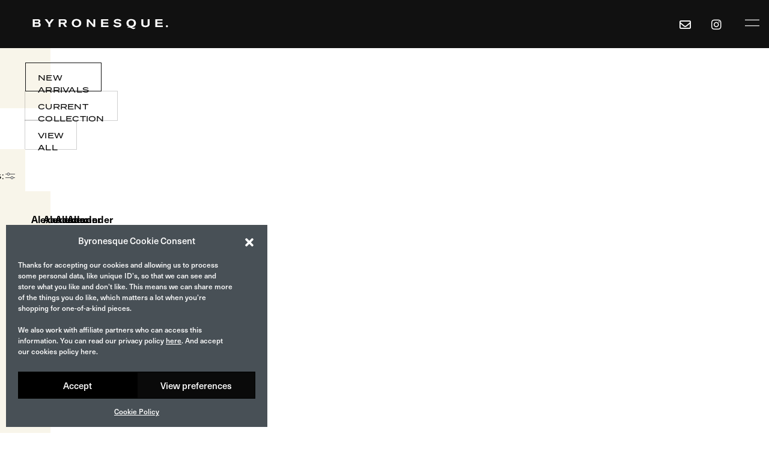

--- FILE ---
content_type: text/html; charset=UTF-8
request_url: https://byronesque.com/product_designer/alexander-mcqueen/?currency=MZN
body_size: 21671
content:
<!DOCTYPE html>
<html lang="en-US">
<head>
	<meta charset="UTF-8">
	<meta name="viewport" content="width=device-width, initial-scale=1, user-scalable=yes">
	<!-- Zendesk Widget script removed to hide floating help button -->
	<!-- was: <script id="ze-snippet" src="https://static.zdassets.com/ekr/snippet.js?key=2ffc2a6d-2bff-4070-ac4f-e9473e1e7849"> </script> -->
	<link href="https://cdn.jsdelivr.net/npm/bootstrap@5.0.2/dist/css/bootstrap.min.css" rel="stylesheet" integrity="sha384-EVSTQN3/azprG1Anm3QDgpJLIm9Nao0Yz1ztcQTwFspd3yD65VohhpuuCOmLASjC" crossorigin="anonymous">
	<title>Alexander McQueen &#8211; Byronesque</title>
<meta name='robots' content='max-image-preview:large' />
<style id='cloudcatch-splide-carousel-style-inline-css' type='text/css'>
.splide__container{box-sizing:border-box;position:relative}.splide__list{backface-visibility:hidden;display:-ms-flexbox;display:flex;height:100%;margin:0!important;padding:0!important}.splide.is-initialized:not(.is-active) .splide__list{display:block}.splide__pagination{-ms-flex-align:center;align-items:center;display:-ms-flexbox;display:flex;-ms-flex-wrap:wrap;flex-wrap:wrap;-ms-flex-pack:center;justify-content:center;margin:0;pointer-events:none}.splide__pagination li{display:inline-block;line-height:1;list-style-type:none;margin:0;pointer-events:auto}.splide:not(.is-overflow) .splide__pagination{display:none}.splide__progress__bar{width:0}.splide{position:relative;visibility:hidden}.splide.is-initialized,.splide.is-rendered{visibility:visible}.splide__slide{backface-visibility:hidden;box-sizing:border-box;-ms-flex-negative:0;flex-shrink:0;list-style-type:none!important;margin:0;position:relative}.splide__slide img{vertical-align:bottom}.splide__spinner{animation:splide-loading 1s linear infinite;border:2px solid #999;border-left-color:transparent;border-radius:50%;bottom:0;contain:strict;display:inline-block;height:20px;left:0;margin:auto;position:absolute;right:0;top:0;width:20px}.splide__sr{clip:rect(0 0 0 0);border:0;height:1px;margin:-1px;overflow:hidden;padding:0;position:absolute;width:1px}.splide__toggle.is-active .splide__toggle__play,.splide__toggle__pause{display:none}.splide__toggle.is-active .splide__toggle__pause{display:inline}.splide__track{overflow:hidden;position:relative;z-index:0}@keyframes splide-loading{0%{transform:rotate(0)}to{transform:rotate(1turn)}}.splide__track--draggable{-webkit-touch-callout:none;-webkit-user-select:none;-ms-user-select:none;user-select:none}.splide__track--fade>.splide__list>.splide__slide{margin:0!important;opacity:0;z-index:0}.splide__track--fade>.splide__list>.splide__slide.is-active{opacity:1;z-index:1}.splide--rtl{direction:rtl}.splide__track--ttb>.splide__list{display:block}.splide__arrow{-ms-flex-align:center;align-items:center;background:#ccc;border:0;border-radius:50%;cursor:pointer;display:-ms-flexbox;display:flex;height:2em;-ms-flex-pack:center;justify-content:center;opacity:.7;padding:0;position:absolute;top:50%;transform:translateY(-50%);width:2em;z-index:1}.splide__arrow svg{fill:#000;height:1.2em;width:1.2em}.splide__arrow:hover:not(:disabled){opacity:.9}.splide__arrow:disabled{opacity:.3}.splide__arrow:focus-visible{outline:3px solid #0bf;outline-offset:3px}.splide__arrow--prev{left:1em}.splide__arrow--prev svg{transform:scaleX(-1)}.splide__arrow--next{right:1em}.splide.is-focus-in .splide__arrow:focus{outline:3px solid #0bf;outline-offset:3px}.splide__pagination{bottom:.5em;left:0;padding:0 1em;position:absolute;right:0;z-index:1}.splide__pagination__page{background:#ccc;border:0;border-radius:50%;display:inline-block;height:8px;margin:3px;opacity:.7;padding:0;position:relative;transition:transform .2s linear;width:8px}.splide__pagination__page.is-active{background:#fff;transform:scale(1.4);z-index:1}.splide__pagination__page:hover{cursor:pointer;opacity:.9}.splide__pagination__page:focus-visible{outline:3px solid #0bf;outline-offset:3px}.splide.is-focus-in .splide__pagination__page:focus{outline:3px solid #0bf;outline-offset:3px}.splide__progress__bar{background:#ccc;height:3px}.splide__slide{-webkit-tap-highlight-color:rgba(0,0,0,0)}.splide__slide:focus{outline:0}@supports(outline-offset:-3px){.splide__slide:focus-visible{outline:3px solid #0bf;outline-offset:-3px}}@media screen and (-ms-high-contrast:none){.splide__slide:focus-visible{border:3px solid #0bf}}@supports(outline-offset:-3px){.splide.is-focus-in .splide__slide:focus{outline:3px solid #0bf;outline-offset:-3px}}@media screen and (-ms-high-contrast:none){.splide.is-focus-in .splide__slide:focus{border:3px solid #0bf}.splide.is-focus-in .splide__track>.splide__list>.splide__slide:focus{border-color:#0bf}}.splide__toggle{cursor:pointer}.splide__toggle:focus-visible{outline:3px solid #0bf;outline-offset:3px}.splide.is-focus-in .splide__toggle:focus{outline:3px solid #0bf;outline-offset:3px}.splide__track--nav>.splide__list>.splide__slide{border:3px solid transparent;cursor:pointer}.splide__track--nav>.splide__list>.splide__slide.is-active{border:3px solid #000}.splide__arrows--rtl .splide__arrow--prev{left:auto;right:1em}.splide__arrows--rtl .splide__arrow--prev svg{transform:scaleX(1)}.splide__arrows--rtl .splide__arrow--next{left:1em;right:auto}.splide__arrows--rtl .splide__arrow--next svg{transform:scaleX(-1)}.splide__arrows--ttb .splide__arrow{left:50%;transform:translate(-50%)}.splide__arrows--ttb .splide__arrow--prev{top:1em}.splide__arrows--ttb .splide__arrow--prev svg{transform:rotate(-90deg)}.splide__arrows--ttb .splide__arrow--next{bottom:1em;top:auto}.splide__arrows--ttb .splide__arrow--next svg{transform:rotate(90deg)}.splide__pagination--ttb{bottom:0;display:-ms-flexbox;display:flex;-ms-flex-direction:column;flex-direction:column;left:auto;padding:1em 0;right:.5em;top:0}
.splide--cover .splide__slide>*,.splide--cover .splide__slide>*>*>.components-placeholder,.splide--cover .splide__slide>*>.wp-block-cover,.splide--cover .splide__slide>*>.wp-block-image,.splide--cover .splide__slide>*>.wp-block-image>div{height:100%}.splide--cover .splide__slide embed,.splide--cover .splide__slide iframe,.splide--cover .splide__slide img,.splide--cover .splide__slide video{height:100%;-o-object-fit:cover;object-fit:cover;-o-object-position:center;object-position:center;width:100%}.splide.splide--ttb{padding-bottom:64px;padding-top:64px}.splide .splide__arrows .splide__arrow{height:36px;transition:all .2s linear;width:36px}@media screen and (min-width:782px){.splide .splide__arrows--ltr .splide__arrow--prev{left:calc(-2em - 30px)}.splide .splide__arrows--ltr .splide__arrow--next{right:calc(-2em - 30px)}.splide .splide__arrows--rtl .splide__arrow--prev{left:auto;right:calc(-2em - 30px)}.splide .splide__arrows--rtl .splide__arrow--next{left:calc(-2em - 30px);right:auto}}.splide .splide__arrows--ttb .splide__arrow--prev{top:14px}.splide .splide__arrows--ttb .splide__arrow--next{bottom:14px}.splide__slide{display:flex;flex-direction:column;overflow:hidden}.splide__slide .wp-block-cover:last-child,.splide__slide .wp-block-image:last-child{margin-bottom:0}.splide__slide .wp-block-cover:first-child,.splide__slide .wp-block-image:first-child{margin-top:0}.splide__slide.is-vertically-aligned-center{justify-content:center}.splide__slide.is-vertically-aligned-top{justify-content:flex-start}.splide__slide.is-vertically-aligned-bottom{justify-content:flex-end}.splide__slide-link{bottom:0;left:0;position:absolute;right:0;top:0}.splide__slide-link+.wp-block-image:nth-child(2){margin-top:0}.splide__pagination{bottom:-24px}.splide__pagination__page{display:block}.splide__pagination__page.is-active{background:#888;transform:scale(1.2)}.splide__controls{align-items:center;display:flex;justify-content:center;margin-top:1rem}.splide__controls .splide__pagination{bottom:auto;left:auto;padding:0;position:relative;transform:none;width:auto}.splide__toggle{align-items:center;background:#ccc;border:none;border-radius:50%;box-shadow:none;display:inline-flex;height:36px;justify-content:center;margin-right:1em;opacity:.7;transition:all .2s linear;width:36px}.splide__toggle svg{fill:#000;height:14px;transition:fill .2s ease;width:14px}.splide__toggle:hover{opacity:.9}.splide__toggle__play{margin-left:2px}.splide__toggle.is-active .splide__toggle__pause{display:inline}

</style>
<style id='classic-theme-styles-inline-css' type='text/css'>
/*! This file is auto-generated */
.wp-block-button__link{color:#fff;background-color:#32373c;border-radius:9999px;box-shadow:none;text-decoration:none;padding:calc(.667em + 2px) calc(1.333em + 2px);font-size:1.125em}.wp-block-file__button{background:#32373c;color:#fff;text-decoration:none}
</style>
<style id='global-styles-inline-css' type='text/css'>
:root{--wp--preset--aspect-ratio--square: 1;--wp--preset--aspect-ratio--4-3: 4/3;--wp--preset--aspect-ratio--3-4: 3/4;--wp--preset--aspect-ratio--3-2: 3/2;--wp--preset--aspect-ratio--2-3: 2/3;--wp--preset--aspect-ratio--16-9: 16/9;--wp--preset--aspect-ratio--9-16: 9/16;--wp--preset--color--black: #000000;--wp--preset--color--cyan-bluish-gray: #abb8c3;--wp--preset--color--white: #ffffff;--wp--preset--color--pale-pink: #f78da7;--wp--preset--color--vivid-red: #cf2e2e;--wp--preset--color--luminous-vivid-orange: #ff6900;--wp--preset--color--luminous-vivid-amber: #fcb900;--wp--preset--color--light-green-cyan: #7bdcb5;--wp--preset--color--vivid-green-cyan: #00d084;--wp--preset--color--pale-cyan-blue: #8ed1fc;--wp--preset--color--vivid-cyan-blue: #0693e3;--wp--preset--color--vivid-purple: #9b51e0;--wp--preset--gradient--vivid-cyan-blue-to-vivid-purple: linear-gradient(135deg,rgba(6,147,227,1) 0%,rgb(155,81,224) 100%);--wp--preset--gradient--light-green-cyan-to-vivid-green-cyan: linear-gradient(135deg,rgb(122,220,180) 0%,rgb(0,208,130) 100%);--wp--preset--gradient--luminous-vivid-amber-to-luminous-vivid-orange: linear-gradient(135deg,rgba(252,185,0,1) 0%,rgba(255,105,0,1) 100%);--wp--preset--gradient--luminous-vivid-orange-to-vivid-red: linear-gradient(135deg,rgba(255,105,0,1) 0%,rgb(207,46,46) 100%);--wp--preset--gradient--very-light-gray-to-cyan-bluish-gray: linear-gradient(135deg,rgb(238,238,238) 0%,rgb(169,184,195) 100%);--wp--preset--gradient--cool-to-warm-spectrum: linear-gradient(135deg,rgb(74,234,220) 0%,rgb(151,120,209) 20%,rgb(207,42,186) 40%,rgb(238,44,130) 60%,rgb(251,105,98) 80%,rgb(254,248,76) 100%);--wp--preset--gradient--blush-light-purple: linear-gradient(135deg,rgb(255,206,236) 0%,rgb(152,150,240) 100%);--wp--preset--gradient--blush-bordeaux: linear-gradient(135deg,rgb(254,205,165) 0%,rgb(254,45,45) 50%,rgb(107,0,62) 100%);--wp--preset--gradient--luminous-dusk: linear-gradient(135deg,rgb(255,203,112) 0%,rgb(199,81,192) 50%,rgb(65,88,208) 100%);--wp--preset--gradient--pale-ocean: linear-gradient(135deg,rgb(255,245,203) 0%,rgb(182,227,212) 50%,rgb(51,167,181) 100%);--wp--preset--gradient--electric-grass: linear-gradient(135deg,rgb(202,248,128) 0%,rgb(113,206,126) 100%);--wp--preset--gradient--midnight: linear-gradient(135deg,rgb(2,3,129) 0%,rgb(40,116,252) 100%);--wp--preset--font-size--small: 13px;--wp--preset--font-size--medium: 20px;--wp--preset--font-size--large: 36px;--wp--preset--font-size--x-large: 42px;--wp--preset--spacing--20: 0.44rem;--wp--preset--spacing--30: 0.67rem;--wp--preset--spacing--40: 1rem;--wp--preset--spacing--50: 1.5rem;--wp--preset--spacing--60: 2.25rem;--wp--preset--spacing--70: 3.38rem;--wp--preset--spacing--80: 5.06rem;--wp--preset--shadow--natural: 6px 6px 9px rgba(0, 0, 0, 0.2);--wp--preset--shadow--deep: 12px 12px 50px rgba(0, 0, 0, 0.4);--wp--preset--shadow--sharp: 6px 6px 0px rgba(0, 0, 0, 0.2);--wp--preset--shadow--outlined: 6px 6px 0px -3px rgba(255, 255, 255, 1), 6px 6px rgba(0, 0, 0, 1);--wp--preset--shadow--crisp: 6px 6px 0px rgba(0, 0, 0, 1);}:where(.is-layout-flex){gap: 0.5em;}:where(.is-layout-grid){gap: 0.5em;}body .is-layout-flex{display: flex;}.is-layout-flex{flex-wrap: wrap;align-items: center;}.is-layout-flex > :is(*, div){margin: 0;}body .is-layout-grid{display: grid;}.is-layout-grid > :is(*, div){margin: 0;}:where(.wp-block-columns.is-layout-flex){gap: 2em;}:where(.wp-block-columns.is-layout-grid){gap: 2em;}:where(.wp-block-post-template.is-layout-flex){gap: 1.25em;}:where(.wp-block-post-template.is-layout-grid){gap: 1.25em;}.has-black-color{color: var(--wp--preset--color--black) !important;}.has-cyan-bluish-gray-color{color: var(--wp--preset--color--cyan-bluish-gray) !important;}.has-white-color{color: var(--wp--preset--color--white) !important;}.has-pale-pink-color{color: var(--wp--preset--color--pale-pink) !important;}.has-vivid-red-color{color: var(--wp--preset--color--vivid-red) !important;}.has-luminous-vivid-orange-color{color: var(--wp--preset--color--luminous-vivid-orange) !important;}.has-luminous-vivid-amber-color{color: var(--wp--preset--color--luminous-vivid-amber) !important;}.has-light-green-cyan-color{color: var(--wp--preset--color--light-green-cyan) !important;}.has-vivid-green-cyan-color{color: var(--wp--preset--color--vivid-green-cyan) !important;}.has-pale-cyan-blue-color{color: var(--wp--preset--color--pale-cyan-blue) !important;}.has-vivid-cyan-blue-color{color: var(--wp--preset--color--vivid-cyan-blue) !important;}.has-vivid-purple-color{color: var(--wp--preset--color--vivid-purple) !important;}.has-black-background-color{background-color: var(--wp--preset--color--black) !important;}.has-cyan-bluish-gray-background-color{background-color: var(--wp--preset--color--cyan-bluish-gray) !important;}.has-white-background-color{background-color: var(--wp--preset--color--white) !important;}.has-pale-pink-background-color{background-color: var(--wp--preset--color--pale-pink) !important;}.has-vivid-red-background-color{background-color: var(--wp--preset--color--vivid-red) !important;}.has-luminous-vivid-orange-background-color{background-color: var(--wp--preset--color--luminous-vivid-orange) !important;}.has-luminous-vivid-amber-background-color{background-color: var(--wp--preset--color--luminous-vivid-amber) !important;}.has-light-green-cyan-background-color{background-color: var(--wp--preset--color--light-green-cyan) !important;}.has-vivid-green-cyan-background-color{background-color: var(--wp--preset--color--vivid-green-cyan) !important;}.has-pale-cyan-blue-background-color{background-color: var(--wp--preset--color--pale-cyan-blue) !important;}.has-vivid-cyan-blue-background-color{background-color: var(--wp--preset--color--vivid-cyan-blue) !important;}.has-vivid-purple-background-color{background-color: var(--wp--preset--color--vivid-purple) !important;}.has-black-border-color{border-color: var(--wp--preset--color--black) !important;}.has-cyan-bluish-gray-border-color{border-color: var(--wp--preset--color--cyan-bluish-gray) !important;}.has-white-border-color{border-color: var(--wp--preset--color--white) !important;}.has-pale-pink-border-color{border-color: var(--wp--preset--color--pale-pink) !important;}.has-vivid-red-border-color{border-color: var(--wp--preset--color--vivid-red) !important;}.has-luminous-vivid-orange-border-color{border-color: var(--wp--preset--color--luminous-vivid-orange) !important;}.has-luminous-vivid-amber-border-color{border-color: var(--wp--preset--color--luminous-vivid-amber) !important;}.has-light-green-cyan-border-color{border-color: var(--wp--preset--color--light-green-cyan) !important;}.has-vivid-green-cyan-border-color{border-color: var(--wp--preset--color--vivid-green-cyan) !important;}.has-pale-cyan-blue-border-color{border-color: var(--wp--preset--color--pale-cyan-blue) !important;}.has-vivid-cyan-blue-border-color{border-color: var(--wp--preset--color--vivid-cyan-blue) !important;}.has-vivid-purple-border-color{border-color: var(--wp--preset--color--vivid-purple) !important;}.has-vivid-cyan-blue-to-vivid-purple-gradient-background{background: var(--wp--preset--gradient--vivid-cyan-blue-to-vivid-purple) !important;}.has-light-green-cyan-to-vivid-green-cyan-gradient-background{background: var(--wp--preset--gradient--light-green-cyan-to-vivid-green-cyan) !important;}.has-luminous-vivid-amber-to-luminous-vivid-orange-gradient-background{background: var(--wp--preset--gradient--luminous-vivid-amber-to-luminous-vivid-orange) !important;}.has-luminous-vivid-orange-to-vivid-red-gradient-background{background: var(--wp--preset--gradient--luminous-vivid-orange-to-vivid-red) !important;}.has-very-light-gray-to-cyan-bluish-gray-gradient-background{background: var(--wp--preset--gradient--very-light-gray-to-cyan-bluish-gray) !important;}.has-cool-to-warm-spectrum-gradient-background{background: var(--wp--preset--gradient--cool-to-warm-spectrum) !important;}.has-blush-light-purple-gradient-background{background: var(--wp--preset--gradient--blush-light-purple) !important;}.has-blush-bordeaux-gradient-background{background: var(--wp--preset--gradient--blush-bordeaux) !important;}.has-luminous-dusk-gradient-background{background: var(--wp--preset--gradient--luminous-dusk) !important;}.has-pale-ocean-gradient-background{background: var(--wp--preset--gradient--pale-ocean) !important;}.has-electric-grass-gradient-background{background: var(--wp--preset--gradient--electric-grass) !important;}.has-midnight-gradient-background{background: var(--wp--preset--gradient--midnight) !important;}.has-small-font-size{font-size: var(--wp--preset--font-size--small) !important;}.has-medium-font-size{font-size: var(--wp--preset--font-size--medium) !important;}.has-large-font-size{font-size: var(--wp--preset--font-size--large) !important;}.has-x-large-font-size{font-size: var(--wp--preset--font-size--x-large) !important;}
:where(.wp-block-post-template.is-layout-flex){gap: 1.25em;}:where(.wp-block-post-template.is-layout-grid){gap: 1.25em;}
:where(.wp-block-columns.is-layout-flex){gap: 2em;}:where(.wp-block-columns.is-layout-grid){gap: 2em;}
:root :where(.wp-block-pullquote){font-size: 1.5em;line-height: 1.6;}
</style>
<style id='woocommerce-inline-inline-css' type='text/css'>
.woocommerce form .form-row .required { visibility: visible; }
</style>
<link rel='stylesheet' id='wpo_min-header-0-css' href='https://byronesque.com/wp-content/cache/wpo-minify/1762346455/assets/wpo-minify-header-0874b3ec.min.css' type='text/css' media='all' />
<script type="text/javascript" src="https://byronesque.com/wp-content/cache/wpo-minify/1762346455/assets/wpo-minify-header-2fc42ad9.min.js" id="wpo_min-header-0-js"></script>
<script type="text/javascript" src="https://stats.wp.com/w.js" id="woo-tracks-js"></script>
<script type="text/javascript" id="wpo_min-header-2-js-extra">
/* <![CDATA[ */
var my_ajax_object = {"ajax_url":"https:\/\/byronesque.com\/wp-admin\/admin-ajax.php"};
/* ]]> */
</script>
<script type="text/javascript" src="https://byronesque.com/wp-content/cache/wpo-minify/1762346455/assets/wpo-minify-header-1a85278d.min.js" id="wpo_min-header-2-js"></script>
			<style>.cmplz-hidden {
					display: none !important;
				}</style>	<noscript><style>.woocommerce-product-gallery{ opacity: 1 !important; }</style></noscript>
	<meta name="generator" content="Elementor 3.24.7; features: e_font_icon_svg, additional_custom_breakpoints, e_optimized_control_loading, e_element_cache; settings: css_print_method-external, google_font-enabled, font_display-swap">
<style type="text/css" id="filter-everything-inline-css">.wpc-orderby-select{width:100%}.wpc-filters-open-button-container{display:none}.wpc-debug-message{padding:16px;font-size:14px;border:1px dashed #ccc;margin-bottom:20px}.wpc-debug-title{visibility:hidden}.wpc-button-inner,.wpc-chip-content{display:flex;align-items:center}.wpc-icon-html-wrapper{position:relative;margin-right:10px;top:2px}.wpc-icon-html-wrapper span{display:block;height:1px;width:18px;border-radius:3px;background:#2c2d33;margin-bottom:4px;position:relative}span.wpc-icon-line-1:after,span.wpc-icon-line-2:after,span.wpc-icon-line-3:after{content:"";display:block;width:3px;height:3px;border:1px solid #2c2d33;background-color:#fff;position:absolute;top:-2px;box-sizing:content-box}span.wpc-icon-line-3:after{border-radius:50%;left:2px}span.wpc-icon-line-1:after{border-radius:50%;left:5px}span.wpc-icon-line-2:after{border-radius:50%;left:12px}body .wpc-filters-open-button-container a.wpc-filters-open-widget,body .wpc-filters-open-button-container a.wpc-open-close-filters-button{display:inline-block;text-align:left;border:1px solid #2c2d33;border-radius:2px;line-height:1.5;padding:7px 12px;background-color:transparent;color:#2c2d33;box-sizing:border-box;text-decoration:none!important;font-weight:400;transition:none;position:relative}@media screen and (max-width:768px){.wpc_show_bottom_widget .wpc-filters-open-button-container,.wpc_show_open_close_button .wpc-filters-open-button-container{display:block}.wpc_show_bottom_widget .wpc-filters-open-button-container{margin-top:1em;margin-bottom:1em}}</style>
			<style>
				.e-con.e-parent:nth-of-type(n+4):not(.e-lazyloaded):not(.e-no-lazyload),
				.e-con.e-parent:nth-of-type(n+4):not(.e-lazyloaded):not(.e-no-lazyload) * {
					background-image: none !important;
				}
				@media screen and (max-height: 1024px) {
					.e-con.e-parent:nth-of-type(n+3):not(.e-lazyloaded):not(.e-no-lazyload),
					.e-con.e-parent:nth-of-type(n+3):not(.e-lazyloaded):not(.e-no-lazyload) * {
						background-image: none !important;
					}
				}
				@media screen and (max-height: 640px) {
					.e-con.e-parent:nth-of-type(n+2):not(.e-lazyloaded):not(.e-no-lazyload),
					.e-con.e-parent:nth-of-type(n+2):not(.e-lazyloaded):not(.e-no-lazyload) * {
						background-image: none !important;
					}
				}
			</style>
			<meta name="generator" content="Powered by Slider Revolution 6.6.10 - responsive, Mobile-Friendly Slider Plugin for WordPress with comfortable drag and drop interface." />
<link rel="icon" href="https://byronesque.com/wp-content/uploads/2024/01/cropped-2019-App-Icon-FINA5-32x32.jpg" sizes="32x32" />
<link rel="icon" href="https://byronesque.com/wp-content/uploads/2024/01/cropped-2019-App-Icon-FINA5-192x192.jpg" sizes="192x192" />
<link rel="apple-touch-icon" href="https://byronesque.com/wp-content/uploads/2024/01/cropped-2019-App-Icon-FINA5-180x180.jpg" />
<meta name="msapplication-TileImage" content="https://byronesque.com/wp-content/uploads/2024/01/cropped-2019-App-Icon-FINA5-270x270.jpg" />
<script>function setREVStartSize(e){
			//window.requestAnimationFrame(function() {
				window.RSIW = window.RSIW===undefined ? window.innerWidth : window.RSIW;
				window.RSIH = window.RSIH===undefined ? window.innerHeight : window.RSIH;
				try {
					var pw = document.getElementById(e.c).parentNode.offsetWidth,
						newh;
					pw = pw===0 || isNaN(pw) || (e.l=="fullwidth" || e.layout=="fullwidth") ? window.RSIW : pw;
					e.tabw = e.tabw===undefined ? 0 : parseInt(e.tabw);
					e.thumbw = e.thumbw===undefined ? 0 : parseInt(e.thumbw);
					e.tabh = e.tabh===undefined ? 0 : parseInt(e.tabh);
					e.thumbh = e.thumbh===undefined ? 0 : parseInt(e.thumbh);
					e.tabhide = e.tabhide===undefined ? 0 : parseInt(e.tabhide);
					e.thumbhide = e.thumbhide===undefined ? 0 : parseInt(e.thumbhide);
					e.mh = e.mh===undefined || e.mh=="" || e.mh==="auto" ? 0 : parseInt(e.mh,0);
					if(e.layout==="fullscreen" || e.l==="fullscreen")
						newh = Math.max(e.mh,window.RSIH);
					else{
						e.gw = Array.isArray(e.gw) ? e.gw : [e.gw];
						for (var i in e.rl) if (e.gw[i]===undefined || e.gw[i]===0) e.gw[i] = e.gw[i-1];
						e.gh = e.el===undefined || e.el==="" || (Array.isArray(e.el) && e.el.length==0)? e.gh : e.el;
						e.gh = Array.isArray(e.gh) ? e.gh : [e.gh];
						for (var i in e.rl) if (e.gh[i]===undefined || e.gh[i]===0) e.gh[i] = e.gh[i-1];
											
						var nl = new Array(e.rl.length),
							ix = 0,
							sl;
						e.tabw = e.tabhide>=pw ? 0 : e.tabw;
						e.thumbw = e.thumbhide>=pw ? 0 : e.thumbw;
						e.tabh = e.tabhide>=pw ? 0 : e.tabh;
						e.thumbh = e.thumbhide>=pw ? 0 : e.thumbh;
						for (var i in e.rl) nl[i] = e.rl[i]<window.RSIW ? 0 : e.rl[i];
						sl = nl[0];
						for (var i in nl) if (sl>nl[i] && nl[i]>0) { sl = nl[i]; ix=i;}
						var m = pw>(e.gw[ix]+e.tabw+e.thumbw) ? 1 : (pw-(e.tabw+e.thumbw)) / (e.gw[ix]);
						newh =  (e.gh[ix] * m) + (e.tabh + e.thumbh);
					}
					var el = document.getElementById(e.c);
					if (el!==null && el) el.style.height = newh+"px";
					el = document.getElementById(e.c+"_wrapper");
					if (el!==null && el) {
						el.style.height = newh+"px";
						el.style.display = "block";
					}
				} catch(e){
					console.log("Failure at Presize of Slider:" + e)
				}
			//});
		  };</script>
		<style type="text/css" id="wp-custom-css">
			/* INTERACTIVE LIST BANNER*/

/* Contemporary Vintage or List Item 1*/

.qodef-m-images>div:first-child .js-home-fold-description 
{
	color: black;
}

/* Concessions or List Item 2*/
.qodef-m-images>div:nth-child(2) .js-home-fold-description 
{
	color: white;
}

/* Editorial or List Item 3*/

.qodef-m-images>div:nth-child(3) .js-home-fold-description 
{
	color: white;
}

/* Future Vintage or List Item 4*/

.qodef-m-images>div:nth-child(4) .js-home-fold-description 
{
	color: black;
}

/* Reissues or List Item 5*/

.qodef-m-images>div:nth-child(5) .js-home-fold-description 
{
	color: white;
}


/* About or List Item 6*/

.qodef-m-images>div:nth-child(6) .js-home-fold-description 
{
	color: black;
}

/* style to show div content on archive */




		</style>
		<script>console.log("Entering add_open_graph_tags function");</script><script>console.log("Not a product or single post page");</script><script>console.log("Exiting add_open_graph_tags function");</script></head>
<body data-cmplz=1 class="archive tax-product_designer term-alexander-mcqueen term-190 wp-custom-logo theme-corsen qode-framework-1.1.9 woocommerce woocommerce-page woocommerce-no-js qodef-qi--no-touch qi-addons-for-elementor-1.8.1  qodef-header--standard qodef-header-appearance--none qodef-mobile-header--standard qodef-drop-down-second--full-width qodef-drop-down-second--default qodef-yith-wccl--predefined qodef-yith-wcqv--predefined qodef-yith-wcwl--predefined corsen-core-1.0 corsen-child-1.0 corsen-1.0 qodef-content-grid-1400 qodef-header-standard--right qodef-search--revealing elementor-default elementor-kit-65" itemscope itemtype="https://schema.org/WebPage">
	<a class="skip-link screen-reader-text" href="#qodef-page-content">Skip to the content</a>	<div id="qodef-page-wrapper" class="">
		<header id="qodef-page-header"  role="banner">
		<div id="qodef-page-header-inner" class=" qodef-skin--light">
		<a itemprop="url" class="qodef-header-logo-link qodef-height--not-set qodef-source--image" href="https://byronesque.com/" rel="home">
	<img width="250" height="20" src="https://byronesque.com/wp-content/uploads/2023/02/Byronesque_logo_new.png" class="qodef-header-logo-image qodef--main qodef--customizer" alt="Byronesque Logo" itemprop="logo" decoding="async" /><img width="225" height="18" src="https://byronesque.com/wp-content/uploads/2023/04/Byronesque_logo_wht.svg" class="qodef-header-logo-image qodef--dark" alt="logo dark" itemprop="image" /><img width="225" height="18" src="https://byronesque.com/wp-content/uploads/2023/04/Byronesque_logo_wht.svg" class="qodef-header-logo-image qodef--light" alt="logo light" itemprop="image" /></a>
	<div class="qodef-widget-holder qodef--one">
		<div id="block-61" class="widget widget_block qodef-header-widget-area-one" data-area="header-widget-one"><div class="header-icons-widget">
<a href="mailto:luca@byronesque.com" title="Email us">
<i class="far fa-envelope"></i>
</a>
<a href="https://www.instagram.com/byronesquevintage/" target="_blank" title="Follow us on Instagram">
<i class="fab fa-instagram"></i>
</a>
</div></div><div id="wpb_widget_menu-7" class="widget widget_wpb_widget_menu qodef-header-widget-area-one" data-area="header-widget-one">            <div id="bn-menu-ico" class="menu-area">
                <span class="menu-nav menu-nav-side" 
                    data-action="get_side_menu"
                    data-img-close="https://byronesque.com/wp-content/plugins/byronesque-functions/assets/img/close.svg" 
                    data-img-hover="https://byronesque.com/wp-content/plugins/byronesque-functions/assets/img/menu_ico_b.svg" 
                    data-img="https://byronesque.com/wp-content/plugins/byronesque-functions/assets/img/menu_ico.svg" 
                    style="background-image:url('https://byronesque.com/wp-content/plugins/byronesque-functions/assets/img/menu_ico.svg')">
                </span>
            </div>
            <div id="get_side_menu" style="display:none">
                                <div id="byronesque-side-nav">
                    <ul class="byro-side-nav">
                                                    <li><a href="https://byronesque.com/contemporary-vintage-a/">CONTEMPORARY VINTAGE</a></li>
                                                    <li><a href="https://byronesque.com/editorial-a/">EDITORIAL</a></li>
                                                    <li><a href="https://byronesque.com/reissues/">Reissues</a></li>
                                                    <li><a href="https://byronesque.com/future-vintage/">Future Vintage</a></li>
                                                    <li><a href="https://byronesque.com/about/">About</a></li>
                                                    <li><a href="https://byronesque.com/sell-with-us/">Sales</a></li>
                                                    <li><a href="https://byronesque.com/consultancy/">Consultancy</a></li>
                                            </ul>
                    <div class="bottom-links">
                        <span class="open-news-form" style="display:none"><a href="#">NEWSLETTER</a></span>
                        <span><a href="https://www.instagram.com/byronesquevintage/"><i class="fa fa-instagram"></i>INSTAGRAM</a></span>
                    </div>
            
                                            <div class="newsletter-form" style="display:none">
                            <h3 id="newsletterSide">NEWSLETTER</h3>
                            [mc4wp_form id="11892" title="Newsletter"]
                        </div>
                                    </div>
            </div>
        </div>	</div>
	</div>
	</header>
<header id="qodef-page-mobile-header" role="banner">
		<div id="qodef-page-mobile-header-inner" class="">
		<a itemprop="url" class="qodef-mobile-header-logo-link qodef-height--not-set qodef-source--image" href="https://byronesque.com/" rel="home">
	<img width="250" height="20" src="https://byronesque.com/wp-content/uploads/2023/02/Byronesque_logo_new.png" class="qodef-header-logo-image qodef--main qodef--customizer" alt="Byronesque Logo" itemprop="logo" decoding="async" /></a>

<a href="javascript:void(0)"  class="qodef-opener-icon qodef-m qodef-source--predefined qodef-mobile-header-opener"  >
	<span class="qodef-m-icon qodef--open">
		<svg class="qodef-svg--mobile-menu-three-lines" xmlns="http://www.w3.org/2000/svg" width="20.205" height="11.024" viewBox="0 0 20.205 11.024" xml:space="preserve"><path d="M0 .5h20.205"></path><path d="M0 5.512h20.205"></path><path d="M0 10.524h20.205"></path></svg>	</span>
			<span class="qodef-m-icon qodef--close">
			<svg class="qodef-svg--menu-close" xmlns="http://www.w3.org/2000/svg" width="12.735" height="12.734" viewBox="0 0 12.735 12.734"><g transform="translate(-10846.042 9588.293)"><path d="M10846.4-9587.939l12.027,12.026" transform="translate(-0.001)" fill="none" stroke="currentColor" stroke-width="1"/><path d="M0,0,12.027,12.027" transform="translate(10858.423 -9587.939) rotate(90)" fill="none" stroke="currentColor" stroke-width="1"/></g></svg>		</span>
		</a>
	</div>
		<nav class="qodef-mobile-header-navigation" role="navigation" aria-label="Mobile Menu">
		<ul id="menu-fullscreen-menu-1" class=""><li class="menu-item menu-item-type-custom menu-item-object-custom menu-item-12001"><a href="https://byronesque.com/my-account/customer-request/"><span class="qodef-menu-item-text">Requests</span></a></li>
<li class="menu-item menu-item-type-custom menu-item-object-custom menu-item-12002"><a href="https://byronesque.com/my-account/customer-selling/"><span class="qodef-menu-item-text">Selling</span></a></li>
<li class="menu-item menu-item-type-custom menu-item-object-custom menu-item-12003"><a href="https://byronesque.com/my-account/address-book/"><span class="qodef-menu-item-text">Address Book</span></a></li>
<li class="menu-item menu-item-type-post_type menu-item-object-page menu-item-19034"><a href="https://byronesque.com/checkout/"><span class="qodef-menu-item-text">Checkout</span></a></li>
<li class="menu-item menu-item-type-post_type menu-item-object-page menu-item-11244"><a href="https://byronesque.com/contemporary-vintage-page/"><span class="qodef-menu-item-text">Contemporary Vintage b</span></a></li>
<li class="menu-item menu-item-type-post_type menu-item-object-page menu-item-11245"><a href="https://byronesque.com/?page_id=6886"><span class="qodef-menu-item-text">Concessions</span></a></li>
<li class="menu-item menu-item-type-post_type menu-item-object-page menu-item-13691"><a href="https://byronesque.com/fashion-history-in-our-opinion/"><span class="qodef-menu-item-text">Editorial</span></a></li>
<li class="menu-item menu-item-type-post_type menu-item-object-page menu-item-11246"><a href="https://byronesque.com/future-vintage/"><span class="qodef-menu-item-text">Future Vintage</span></a></li>
<li class="menu-item menu-item-type-post_type menu-item-object-page menu-item-11249"><a href="https://byronesque.com/reissues/"><span class="qodef-menu-item-text">Reissues</span></a></li>
<li class="menu-item menu-item-type-post_type menu-item-object-page menu-item-18770"><a href="https://byronesque.com/about/"><span class="qodef-menu-item-text">About</span></a></li>
<li class="mobilenav-footer-links menu-item menu-item-type-post_type menu-item-object-page menu-item-11288"><a href="https://byronesque.com/sell-with-us/"><span class="qodef-menu-item-text">Sell With Us</span></a></li>
<li class="menu-item menu-item-type-post_type menu-item-object-page menu-item-11287"><a href="https://byronesque.com/open-concession/"><span class="qodef-menu-item-text">Open a Concession</span></a></li>
<li class="menu-item menu-item-type-post_type menu-item-object-page menu-item-11285"><a href="https://byronesque.com/archiving-services/"><span class="qodef-menu-item-text">Archiving services</span></a></li>
<li class="mobilenav-footer-links menu-item menu-item-type-post_type menu-item-object-page menu-item-11286"><a href="https://byronesque.com/contact/"><span class="qodef-menu-item-text">Contact Us</span></a></li>
<li class="menu-item menu-item-type-custom menu-item-object-custom menu-item-11289"><a target="_blank" href="https://www.instagram.com/byronesquevintage/"><span class="qodef-menu-item-text">Instagram</span></a></li>
</ul>	</nav>
</header>
		<div id="qodef-page-outer">
						<div id="qodef-page-inner" class="qodef-content-grid">
<main id="qodef-page-content" class="qodef-grid qodef-layout--template " role="main"><div class="qodef-grid-inner"><div id="qodef-woo-page" class="">
<div id="contemporary-vintage">
    
    <div class="filter-container ">
        <a href='https://byronesque.com/contemporary-vintage/?category=new-arrivals' class='btn-filter '>New Arrivals</a><a href='https://byronesque.com/contemporary-vintage/?category=current-collection' class='btn-filter '>Current Collection</a><a href='https://byronesque.com/contemporary-vintage/?show-all=1' class='btn-filter'>View All</a>        <span class="browseBy">FILTER PRODUCTS: <span class="filter-icon"></span></span>
        <div class="filter-list-container">
            <div class="close-wrap"><span class="close-filter"></span></div>
            <div class="filters">
                <h5>Designer</h5>
                <div class="filters-list">
                    <ul><li>
                            <label class='chk-container'>Alaïa
                                <input type='checkbox' name='designers' value='alaia'>
                                <span class='checkmark'></span>
                            </label>
                        </li><li>
                            <label class='chk-container'>Alexander McQueen
                                <input type='checkbox' name='designers' value='alexander-mcqueen'>
                                <span class='checkmark'></span>
                            </label>
                        </li><li>
                            <label class='chk-container'>Balenciaga
                                <input type='checkbox' name='designers' value='balenciaga'>
                                <span class='checkmark'></span>
                            </label>
                        </li><li>
                            <label class='chk-container'>Balenciaga by Demna
                                <input type='checkbox' name='designers' value='balenciaga-by-demna'>
                                <span class='checkmark'></span>
                            </label>
                        </li><li>
                            <label class='chk-container'>Balenciaga by Nicolas Ghesquière
                                <input type='checkbox' name='designers' value='balenciaga-by-nicolas-ghesquiere'>
                                <span class='checkmark'></span>
                            </label>
                        </li><li>
                            <label class='chk-container'>Céline
                                <input type='checkbox' name='designers' value='celine'>
                                <span class='checkmark'></span>
                            </label>
                        </li><li>
                            <label class='chk-container'>Comme des Garçons
                                <input type='checkbox' name='designers' value='comme-des-garcons'>
                                <span class='checkmark'></span>
                            </label>
                        </li><li>
                            <label class='chk-container'>Dolce &amp; Gabbana
                                <input type='checkbox' name='designers' value='dolce-gabbana'>
                                <span class='checkmark'></span>
                            </label>
                        </li></ul><ul><li>
                            <label class='chk-container'>Gucci
                                <input type='checkbox' name='designers' value='gucci'>
                                <span class='checkmark'></span>
                            </label>
                        </li><li>
                            <label class='chk-container'>Gucci by Tom Ford
                                <input type='checkbox' name='designers' value='gucci-by-tom-ford'>
                                <span class='checkmark'></span>
                            </label>
                        </li><li>
                            <label class='chk-container'>Jean Paul Gaultier
                                <input type='checkbox' name='designers' value='jean-paul-gaultier'>
                                <span class='checkmark'></span>
                            </label>
                        </li><li>
                            <label class='chk-container'>Jeremy Scott
                                <input type='checkbox' name='designers' value='jeremy-scott'>
                                <span class='checkmark'></span>
                            </label>
                        </li><li>
                            <label class='chk-container'>Junya Watanabe
                                <input type='checkbox' name='designers' value='junya-watanabe'>
                                <span class='checkmark'></span>
                            </label>
                        </li><li>
                            <label class='chk-container'>Maison Martin Margiela
                                <input type='checkbox' name='designers' value='maison-martin-margiela'>
                                <span class='checkmark'></span>
                            </label>
                        </li><li>
                            <label class='chk-container'>Marc Jacobs
                                <input type='checkbox' name='designers' value='marc-jacobs'>
                                <span class='checkmark'></span>
                            </label>
                        </li><li>
                            <label class='chk-container'>Prada
                                <input type='checkbox' name='designers' value='prada'>
                                <span class='checkmark'></span>
                            </label>
                        </li></ul><ul><li>
                            <label class='chk-container'>Roberto Cavalli
                                <input type='checkbox' name='designers' value='roberto-cavalli'>
                                <span class='checkmark'></span>
                            </label>
                        </li><li>
                            <label class='chk-container'>Vetements
                                <input type='checkbox' name='designers' value='vetements'>
                                <span class='checkmark'></span>
                            </label>
                        </li><li>
                            <label class='chk-container'>Vivienne Westwood
                                <input type='checkbox' name='designers' value='vivienne-westwood'>
                                <span class='checkmark'></span>
                            </label>
                        </li><li>
                            <label class='chk-container'>YSL by Tom Ford
                                <input type='checkbox' name='designers' value='ysl-by-tom-ford'>
                                <span class='checkmark'></span>
                            </label>
                        </li></ul>                    
                </div>
            </div>
            <div class="filters">
                <h5>Category</h5>
                <div class="filters-list">
                <ul><li>
                            		<label class='chk-container'>Tops
                                	<input type='checkbox' name='category' value='tops'>
                                	<span class='checkmark'></span>
                            		</label>
                        	</li><li>
                            		<label class='chk-container'>Coats
                                	<input type='checkbox' name='category' value='coats'>
                                	<span class='checkmark'></span>
                            		</label>
                        	</li><li>
                            		<label class='chk-container'>Jackets
                                	<input type='checkbox' name='category' value='jackets'>
                                	<span class='checkmark'></span>
                            		</label>
                        	</li><li>
                            		<label class='chk-container'>Trousers
                                	<input type='checkbox' name='category' value='trousers'>
                                	<span class='checkmark'></span>
                            		</label>
                        	</li><li>
                            		<label class='chk-container'>Skirts
                                	<input type='checkbox' name='category' value='skirts'>
                                	<span class='checkmark'></span>
                            		</label>
                        	</li><li>
                            		<label class='chk-container'>Dresses
                                	<input type='checkbox' name='category' value='dresses'>
                                	<span class='checkmark'></span>
                            		</label>
                        	</li><li>
                            		<label class='chk-container'>Suits
                                	<input type='checkbox' name='category' value='suits'>
                                	<span class='checkmark'></span>
                            		</label>
                        	</li><li>
                            		<label class='chk-container'>Shoes & Accessories
                                	<input type='checkbox' name='category' value='shoes-accessories'>
                                	<span class='checkmark'></span>
                            		</label>
                        	</li></ul><ul><li>
                            		<label class='chk-container'>Runway
                                	<input type='checkbox' name='category' value='runway'>
                                	<span class='checkmark'></span>
                            		</label>
                        	</li><li>
                            		<label class='chk-container'>Full Looks
                                	<input type='checkbox' name='category' value='full-looks'>
                                	<span class='checkmark'></span>
                            		</label>
                        	</li><li>
                            		<label class='chk-container'>View All
                                	<input type='checkbox' name='category' value=''>
                                	<span class='checkmark'></span>
                            		</label>
                        	</li></ul>                    
                </div>
            </div>
            <div class="filter-btns">
                    <a id="filter-products" class="btn btn-filter-products" href="https://byronesque.com/contemporary-vintage/">BROWSE</a>
            </div>
        </div>
    </div>
    </div>

<header class="woocommerce-products-header">
	
	</header>


<div class="woocommerce-notices-wrapper"></div><div class="qodef-woo-results"><p class="woocommerce-result-count">
	Showing all 7 results</p>
</div><div class="qodef-woo-product-list qodef-item-layout--info-below qodef-gutter--small"><ul class="products columns-4">
<li class="product type-product post-22167 status-publish first instock product_cat-accessories product_cat-contemporary-vintage product_cat-current-collection product_cat-new-arrivals has-post-thumbnail taxable shipping-taxable product-type-simple">
	<div class="qodef-e-inner"><div class="qodef-woo-product-image"><img loading="lazy" width="500" height="667" src="https://byronesque.com/wp-content/uploads/2024/10/A_mcqueen_ww96_064-500x667.jpg" class="attachment-woocommerce_thumbnail size-woocommerce_thumbnail" alt="" decoding="async" /><div class="qodef-woo-product-image-inner"><a href="https://byronesque.com/product/alexander-mcqueen/" data-quantity="1" class="button product_type_simple" data-product_id="22167" data-product_sku="AM_SCO_883" aria-label="Read more about &ldquo;Alexander McQueen&rdquo;" aria-describedby="" rel="nofollow">Read more</a></div><a href="https://byronesque.com/product/alexander-mcqueen/" class="woocommerce-LoopProduct-link woocommerce-loop-product__link"></a></div><div class="qodef-woo-product-content"><p class="qodef-woo-product-title woocommerce-loop-product__title"><a href="https://byronesque.com/product/alexander-mcqueen/" class="woocommerce-LoopProduct-link woocommerce-loop-product__link"><span class="product-title" style="font-style:inherit;font-size:inherit;color: inherit">Alexander McQueen</span><span class="product-description">Dante mask, F/W 1996</span></a></p><div class="qodef-woo-product-categories qodef-e-info"><a href="https://byronesque.com/product-category/accessories/" rel="tag">Accessories</a><span class="qodef-info-separator-single"></span><a href="https://byronesque.com/product-category/contemporary-vintage/" rel="tag">Contemporary Vintage</a><span class="qodef-info-separator-single"></span><a href="https://byronesque.com/product-category/current-collection/" rel="tag">Current Collection</a><span class="qodef-info-separator-single"></span><a href="https://byronesque.com/product-category/new-arrivals/" rel="tag">New Arrivals</a><div class="qodef-info-separator-end"></div></div>
<small class="wcvendors_sold_by_in_loop">Sold By : Byronesque</small><br/>
</div></div></li>
<li class="product type-product post-15703 status-publish instock product_cat-contemporary-vintage product_cat-current-collection product_cat-new-arrivals product_cat-runway product_cat-tops product_tag-alexander-mcqueen has-post-thumbnail taxable shipping-taxable product-type-simple">
	<div class="qodef-e-inner"><div class="qodef-woo-product-image"><img loading="lazy" width="500" height="667" src="https://byronesque.com/wp-content/uploads/2023/06/MCQ_BJ_644-500x667.jpg" class="attachment-woocommerce_thumbnail size-woocommerce_thumbnail" alt="" decoding="async" srcset="https://byronesque.com/wp-content/uploads/2023/06/MCQ_BJ_644-500x667.jpg 500w, https://byronesque.com/wp-content/uploads/2023/06/MCQ_BJ_644.jpg 1440w" sizes="(max-width: 500px) 100vw, 500px" /><div class="qodef-woo-product-image-inner"><a href="https://byronesque.com/product/alexander-mcqueen-mcq_bj_644/" data-quantity="1" class="button product_type_simple" data-product_id="15703" data-product_sku="MCQ_BJ_644" aria-label="Read more about &ldquo;Alexander McQueen&rdquo;" aria-describedby="" rel="nofollow">Read more</a></div><a href="https://byronesque.com/product/alexander-mcqueen-mcq_bj_644/" class="woocommerce-LoopProduct-link woocommerce-loop-product__link"></a></div><div class="qodef-woo-product-content"><p class="qodef-woo-product-title woocommerce-loop-product__title"><a href="https://byronesque.com/product/alexander-mcqueen-mcq_bj_644/" class="woocommerce-LoopProduct-link woocommerce-loop-product__link"><span class="product-title" style="font-style:inherit;font-size:inherit;color: inherit">Alexander McQueen</span><span class="product-description">'Eye' very mini dress, S/S 2000</span></a></p><div class="qodef-woo-product-categories qodef-e-info"><a href="https://byronesque.com/product-category/contemporary-vintage/" rel="tag">Contemporary Vintage</a><span class="qodef-info-separator-single"></span><a href="https://byronesque.com/product-category/current-collection/" rel="tag">Current Collection</a><span class="qodef-info-separator-single"></span><a href="https://byronesque.com/product-category/new-arrivals/" rel="tag">New Arrivals</a><span class="qodef-info-separator-single"></span><a href="https://byronesque.com/product-category/runway/" rel="tag">Runway</a><span class="qodef-info-separator-single"></span><a href="https://byronesque.com/product-category/tops/" rel="tag">Tops</a><div class="qodef-info-separator-end"></div></div>
<small class="wcvendors_sold_by_in_loop">Sold By : Byronesque</small><br/>
</div></div></li>
<li class="product type-product post-15685 status-publish instock product_cat-contemporary-vintage product_cat-current-collection product_cat-full-looks product_cat-jackets product_cat-suits product_tag-alexander-mcqueen has-post-thumbnail taxable shipping-taxable product-type-simple">
	<div class="qodef-e-inner"><div class="qodef-woo-product-image"><img loading="lazy" width="423" height="637" src="https://byronesque.com/wp-content/uploads/2023/06/Alexander-McQueen-Fall-2006-Tartan-Suit.jpg" class="attachment-woocommerce_thumbnail size-woocommerce_thumbnail" alt="" decoding="async" srcset="https://byronesque.com/wp-content/uploads/2023/06/Alexander-McQueen-Fall-2006-Tartan-Suit.jpg 423w, https://byronesque.com/wp-content/uploads/2023/06/Alexander-McQueen-Fall-2006-Tartan-Suit-199x300.jpg 199w" sizes="(max-width: 423px) 100vw, 423px" /><div class="qodef-woo-product-image-inner"><a href="https://byronesque.com/product/alexander-mcqueen-mcq_so_760/" data-quantity="1" class="button product_type_simple" data-product_id="15685" data-product_sku="MCQ_SO_760" aria-label="Read more about &ldquo;Alexander McQueen&rdquo;" aria-describedby="" rel="nofollow">Read more</a></div><a href="https://byronesque.com/product/alexander-mcqueen-mcq_so_760/" class="woocommerce-LoopProduct-link woocommerce-loop-product__link"></a></div><div class="qodef-woo-product-content"><p class="qodef-woo-product-title woocommerce-loop-product__title"><a href="https://byronesque.com/product/alexander-mcqueen-mcq_so_760/" class="woocommerce-LoopProduct-link woocommerce-loop-product__link"><span class="product-title" style="font-style:inherit;font-size:inherit;color: inherit">Alexander McQueen</span><span class="product-description">'Widows of Culloden' tartan suit, F/W 2006</span></a></p><div class="qodef-woo-product-categories qodef-e-info"><a href="https://byronesque.com/product-category/contemporary-vintage/" rel="tag">Contemporary Vintage</a><span class="qodef-info-separator-single"></span><a href="https://byronesque.com/product-category/current-collection/" rel="tag">Current Collection</a><span class="qodef-info-separator-single"></span><a href="https://byronesque.com/product-category/full-looks/" rel="tag">Full Looks</a><span class="qodef-info-separator-single"></span><a href="https://byronesque.com/product-category/jackets/" rel="tag">Jackets</a><span class="qodef-info-separator-single"></span><a href="https://byronesque.com/product-category/suits/" rel="tag">Suits</a><div class="qodef-info-separator-end"></div></div>
<small class="wcvendors_sold_by_in_loop">Sold By : Byronesque</small><br/>
</div></div></li>
<li class="has-hover-image product type-product post-15684 status-publish last instock product_cat-contemporary-vintage product_cat-jackets product_cat-new-arrivals product_cat-runway product_tag-alexander-mcqueen has-post-thumbnail taxable shipping-taxable product-type-simple">
	<div class="qodef-e-inner"><div class="qodef-woo-product-image">        <div class="qodef-e-image-hover">
            <img loading="lazy" width="500" height="667" src="https://byronesque.com/wp-content/uploads/2023/06/MCQ_SO_761-500x667.jpg" class="attachment-woocommerce_thumbnail size-woocommerce_thumbnail" alt="" decoding="async" srcset="https://byronesque.com/wp-content/uploads/2023/06/MCQ_SO_761-500x667.jpg 500w, https://byronesque.com/wp-content/uploads/2023/06/MCQ_SO_761.jpg 1440w" sizes="(max-width: 500px) 100vw, 500px" />        </div>
    <img loading="lazy" width="500" height="667" src="https://byronesque.com/wp-content/uploads/2023/07/MCQ_SO_761_Front-500x667.jpg" class="attachment-woocommerce_thumbnail size-woocommerce_thumbnail" alt="" decoding="async" srcset="https://byronesque.com/wp-content/uploads/2023/07/MCQ_SO_761_Front-500x667.jpg 500w, https://byronesque.com/wp-content/uploads/2023/07/MCQ_SO_761_Front-225x300.jpg 225w, https://byronesque.com/wp-content/uploads/2023/07/MCQ_SO_761_Front-768x1024.jpg 768w, https://byronesque.com/wp-content/uploads/2023/07/MCQ_SO_761_Front-1152x1536.jpg 1152w, https://byronesque.com/wp-content/uploads/2023/07/MCQ_SO_761_Front-1536x2048.jpg 1536w, https://byronesque.com/wp-content/uploads/2023/07/MCQ_SO_761_Front.jpg 1800w" sizes="(max-width: 500px) 100vw, 500px" /><div class="qodef-woo-product-image-inner"><a href="https://byronesque.com/product/alexander-mcqueen-mcq_so_761/" data-quantity="1" class="button product_type_simple" data-product_id="15684" data-product_sku="MCQ_SO_761" aria-label="Read more about &ldquo;Alexander McQueen&rdquo;" aria-describedby="" rel="nofollow">Read more</a></div><a href="https://byronesque.com/product/alexander-mcqueen-mcq_so_761/" class="woocommerce-LoopProduct-link woocommerce-loop-product__link"></a></div><div class="qodef-woo-product-content"><p class="qodef-woo-product-title woocommerce-loop-product__title"><a href="https://byronesque.com/product/alexander-mcqueen-mcq_so_761/" class="woocommerce-LoopProduct-link woocommerce-loop-product__link"><span class="product-title" style="font-style:inherit;font-size:inherit;color: inherit">Alexander McQueen</span><span class="product-description">'Joan' leather capelet, F/W 1998</span></a></p><div class="qodef-woo-product-categories qodef-e-info"><a href="https://byronesque.com/product-category/contemporary-vintage/" rel="tag">Contemporary Vintage</a><span class="qodef-info-separator-single"></span><a href="https://byronesque.com/product-category/jackets/" rel="tag">Jackets</a><span class="qodef-info-separator-single"></span><a href="https://byronesque.com/product-category/new-arrivals/" rel="tag">New Arrivals</a><span class="qodef-info-separator-single"></span><a href="https://byronesque.com/product-category/runway/" rel="tag">Runway</a><div class="qodef-info-separator-end"></div></div>
<small class="wcvendors_sold_by_in_loop">Sold By : Byronesque</small><br/>
</div></div></li>
<li class="has-hover-image product type-product post-15189 status-publish first instock product_cat-contemporary-vintage product_cat-new-arrivals product_cat-runway product_cat-tops product_cat-trousers product_tag-alexander-mcqueen has-post-thumbnail taxable shipping-taxable product-type-simple">
	<div class="qodef-e-inner"><div class="qodef-woo-product-image">        <div class="qodef-e-image-hover">
            <img loading="lazy" width="500" height="667" src="https://byronesque.com/wp-content/uploads/2023/06/MCQ_TSA_714-500x667.jpg" class="attachment-woocommerce_thumbnail size-woocommerce_thumbnail" alt="" decoding="async" srcset="https://byronesque.com/wp-content/uploads/2023/06/MCQ_TSA_714-500x667.jpg 500w, https://byronesque.com/wp-content/uploads/2023/06/MCQ_TSA_714.jpg 1440w" sizes="(max-width: 500px) 100vw, 500px" />        </div>
    <img loading="lazy" width="500" height="667" src="https://byronesque.com/wp-content/uploads/2023/06/MCQ_TSA_714_Front-1-500x667.jpg" class="attachment-woocommerce_thumbnail size-woocommerce_thumbnail" alt="" decoding="async" srcset="https://byronesque.com/wp-content/uploads/2023/06/MCQ_TSA_714_Front-1-500x667.jpg 500w, https://byronesque.com/wp-content/uploads/2023/06/MCQ_TSA_714_Front-1.jpg 1440w" sizes="(max-width: 500px) 100vw, 500px" /><div class="qodef-woo-product-image-inner"><a href="https://byronesque.com/product/alexander-mcqueen-mcq_tsa_714/" data-quantity="1" class="button product_type_simple" data-product_id="15189" data-product_sku="MCQ_TSA_714" aria-label="Read more about &ldquo;Alexander McQueen&rdquo;" aria-describedby="" rel="nofollow">Read more</a></div><a href="https://byronesque.com/product/alexander-mcqueen-mcq_tsa_714/" class="woocommerce-LoopProduct-link woocommerce-loop-product__link"></a></div><div class="qodef-woo-product-content"><p class="qodef-woo-product-title woocommerce-loop-product__title"><a href="https://byronesque.com/product/alexander-mcqueen-mcq_tsa_714/" class="woocommerce-LoopProduct-link woocommerce-loop-product__link"><span class="product-title" style="font-style:inherit;font-size:inherit;color: inherit">Alexander McQueen</span><span class="product-description">'Girl in the tree' catsuit, F/W  2008</span></a></p><div class="qodef-woo-product-categories qodef-e-info"><a href="https://byronesque.com/product-category/contemporary-vintage/" rel="tag">Contemporary Vintage</a><span class="qodef-info-separator-single"></span><a href="https://byronesque.com/product-category/new-arrivals/" rel="tag">New Arrivals</a><span class="qodef-info-separator-single"></span><a href="https://byronesque.com/product-category/runway/" rel="tag">Runway</a><span class="qodef-info-separator-single"></span><a href="https://byronesque.com/product-category/tops/" rel="tag">Tops</a><span class="qodef-info-separator-single"></span><a href="https://byronesque.com/product-category/trousers/" rel="tag">Trousers</a><div class="qodef-info-separator-end"></div></div>
<small class="wcvendors_sold_by_in_loop">Sold By : Byronesque</small><br/>
</div></div></li>
<li class="product type-product post-15183 status-publish instock product_cat-contemporary-vintage product_cat-new-arrivals product_cat-tops product_tag-alexander-mcqueen has-post-thumbnail taxable shipping-taxable product-type-simple">
	<div class="qodef-e-inner"><div class="qodef-woo-product-image"><img loading="lazy" width="500" height="667" src="https://byronesque.com/wp-content/uploads/2023/07/MCQ_TSA_793-Fr-500x667.jpg" class="attachment-woocommerce_thumbnail size-woocommerce_thumbnail" alt="" decoding="async" srcset="https://byronesque.com/wp-content/uploads/2023/07/MCQ_TSA_793-Fr-500x667.jpg 500w, https://byronesque.com/wp-content/uploads/2023/07/MCQ_TSA_793-Fr-225x300.jpg 225w, https://byronesque.com/wp-content/uploads/2023/07/MCQ_TSA_793-Fr-768x1024.jpg 768w, https://byronesque.com/wp-content/uploads/2023/07/MCQ_TSA_793-Fr-1152x1536.jpg 1152w, https://byronesque.com/wp-content/uploads/2023/07/MCQ_TSA_793-Fr-1536x2048.jpg 1536w, https://byronesque.com/wp-content/uploads/2023/07/MCQ_TSA_793-Fr.jpg 1875w" sizes="(max-width: 500px) 100vw, 500px" /><div class="qodef-woo-product-image-inner"><a href="https://byronesque.com/product/alexander-mcqueen-mcq_tsa_793/" data-quantity="1" class="button product_type_simple" data-product_id="15183" data-product_sku="MCQ_TSA_793" aria-label="Read more about &ldquo;Alexander McQueen&rdquo;" aria-describedby="" rel="nofollow">Read more</a></div><a href="https://byronesque.com/product/alexander-mcqueen-mcq_tsa_793/" class="woocommerce-LoopProduct-link woocommerce-loop-product__link"></a></div><div class="qodef-woo-product-content"><p class="qodef-woo-product-title woocommerce-loop-product__title"><a href="https://byronesque.com/product/alexander-mcqueen-mcq_tsa_793/" class="woocommerce-LoopProduct-link woocommerce-loop-product__link"><span class="product-title" style="font-style:inherit;font-size:inherit;color: inherit">Alexander McQueen</span><span class="product-description">Naked photo t-shirt, F/W 1998</span></a></p><div class="qodef-woo-product-categories qodef-e-info"><a href="https://byronesque.com/product-category/contemporary-vintage/" rel="tag">Contemporary Vintage</a><span class="qodef-info-separator-single"></span><a href="https://byronesque.com/product-category/new-arrivals/" rel="tag">New Arrivals</a><span class="qodef-info-separator-single"></span><a href="https://byronesque.com/product-category/tops/" rel="tag">Tops</a><div class="qodef-info-separator-end"></div></div>
<small class="wcvendors_sold_by_in_loop">Sold By : Byronesque</small><br/>
</div></div></li>
<li class="has-hover-image product type-product post-15182 status-publish instock product_cat-contemporary-vintage product_cat-new-arrivals product_cat-runway product_cat-tops has-post-thumbnail taxable shipping-taxable product-type-simple">
	<div class="qodef-e-inner"><div class="qodef-woo-product-image">        <div class="qodef-e-image-hover">
            <img loading="lazy" width="500" height="667" src="https://byronesque.com/wp-content/uploads/2023/06/MCQ_TSA_601-FW08-1-500x667.jpeg" class="attachment-woocommerce_thumbnail size-woocommerce_thumbnail" alt="" decoding="async" srcset="https://byronesque.com/wp-content/uploads/2023/06/MCQ_TSA_601-FW08-1-500x667.jpeg 500w, https://byronesque.com/wp-content/uploads/2023/06/MCQ_TSA_601-FW08-1.jpeg 1439w" sizes="(max-width: 500px) 100vw, 500px" />        </div>
    <img loading="lazy" width="500" height="667" src="https://byronesque.com/wp-content/uploads/2023/06/MCQ_TSA_601-CDG_CSF_867_Front-500x667.jpg" class="attachment-woocommerce_thumbnail size-woocommerce_thumbnail" alt="" decoding="async" srcset="https://byronesque.com/wp-content/uploads/2023/06/MCQ_TSA_601-CDG_CSF_867_Front-500x667.jpg 500w, https://byronesque.com/wp-content/uploads/2023/06/MCQ_TSA_601-CDG_CSF_867_Front.jpg 1440w" sizes="(max-width: 500px) 100vw, 500px" /><div class="qodef-woo-product-image-inner"><a href="https://byronesque.com/product/alexander-mcqueen-mcq_tsa_601/" data-quantity="1" class="button product_type_simple" data-product_id="15182" data-product_sku="MCQ_TSA_601" aria-label="Read more about &ldquo;Alexander McQueen&rdquo;" aria-describedby="" rel="nofollow">Read more</a></div><a href="https://byronesque.com/product/alexander-mcqueen-mcq_tsa_601/" class="woocommerce-LoopProduct-link woocommerce-loop-product__link"></a></div><div class="qodef-woo-product-content"><p class="qodef-woo-product-title woocommerce-loop-product__title"><a href="https://byronesque.com/product/alexander-mcqueen-mcq_tsa_601/" class="woocommerce-LoopProduct-link woocommerce-loop-product__link"><span class="product-title" style="font-style:inherit;font-size:inherit;color: inherit">Alexander McQueen</span><span class="product-description">'Girl in the tree' military jacket, F/W 2008</span></a></p><div class="qodef-woo-product-categories qodef-e-info"><a href="https://byronesque.com/product-category/contemporary-vintage/" rel="tag">Contemporary Vintage</a><span class="qodef-info-separator-single"></span><a href="https://byronesque.com/product-category/new-arrivals/" rel="tag">New Arrivals</a><span class="qodef-info-separator-single"></span><a href="https://byronesque.com/product-category/runway/" rel="tag">Runway</a><span class="qodef-info-separator-single"></span><a href="https://byronesque.com/product-category/tops/" rel="tag">Tops</a><div class="qodef-info-separator-end"></div></div>
<small class="wcvendors_sold_by_in_loop">Sold By : Byronesque</small><br/>
</div></div></li>
</ul>
</div></div></div></main><section class="contact-marquee-container" data-id="6a5b7b3" data-element_type="section" data-settings="{&quot;stretch_section&quot;:&quot;section-stretched&quot;}" style="width: 1585px; left: 0px;">
	<div class="elementor-container elementor-column-gap-no">
		<div style="position:relative;" class="elementor-column elementor-col-100 elementor-top-column elementor-element elementor-element-5b88c81" style="cursor: pointer;" data-column-clickable="/contact/" data-column-clickable-blank="_self" data-id="5b88c81" data-element_type="column" data-settings="{&quot;background_background&quot;:&quot;classic&quot;}">
			
			<div class="elementor-widget-wrap elementor-element-populated">
				<div class="elementor-element elementor-element-12ab9a4 elementor-widget__width-inherit elementor-widget elementor-widget-qi_addons_for_elementor_text_marquee" data-id="12ab9a4" data-element_type="widget" data-widget_type="qi_addons_for_elementor_text_marquee.default">
					<div class="elementor-widget-container">
						<div class="qodef-shortcode qodef-m ticker qodef-qi-text-marquee qodef-layout--default ">
							<div class="qodef-m-content">
								<div class="qodef-m-text qodef-text--original">
									<span class="qodef-m-text-item elementor-repeater-item-9e2a07c">contact  us</span>
									<span class="qodef-m-text-item elementor-repeater-item-cd6c28c">ASK US QUESTIONS OR SELL WITH US</span>
									<span class="qodef-m-text-item elementor-repeater-item-5a56a34">contact  us</span>
									<span class="qodef-m-text-item elementor-repeater-item-8eaed0a">ASK US QUESTIONS OR SELL WITH US</span>
									<span class="qodef-m-text-item elementor-repeater-item-a4b1bee">contact  us</span>
									<span class="qodef-m-text-item elementor-repeater-item-b2130be">ASK US QUESTIONS OR SELL WITH US</span>
								</div>
								<div class="qodef-m-text qodef-text--copy">
									<span class="qodef-m-text-item elementor-repeater-item-9e2a07c">contact  us</span>
									<span class="qodef-m-text-item elementor-repeater-item-cd6c28c">ASK US QUESTIONS OR SELL WITH US</span>
									<span class="qodef-m-text-item elementor-repeater-item-5a56a34">contact  us</span>
									<span class="qodef-m-text-item elementor-repeater-item-8eaed0a">ASK US QUESTIONS OR SELL WITH US</span>
									<span class="qodef-m-text-item elementor-repeater-item-a4b1bee">contact  us</span>
									<span class="qodef-m-text-item elementor-repeater-item-b2130be">ASK US QUESTIONS OR SELL WITH US</span>
								</div>
							</div>
						</div>
					</div>
				</div>
			</div>
			<a style="position:absolute;width:100%;height:100%;top:0;" href="/contact"></a>
		</div>
	</div>
</section>
			</div><!-- close #qodef-page-inner div from header.php -->
		</div><!-- close #qodef-page-outer div from header.php -->
		<footer id="qodef-page-footer"  role="contentinfo">
		<div id="qodef-page-footer-top-area">
		<div id="qodef-page-footer-top-area-inner" class="qodef-content-full-width">
			<div class="qodef-grid qodef-layout--columns qodef-responsive--custom qodef-col-num--5">
				<div class="qodef-grid-inner">
											<div class="qodef-grid-item">
							<div id="nav_menu-8" class="widget widget_nav_menu" data-area="qodef-footer-top-area-column-1"><div class="menu-footer-column-1-container"><ul id="menu-footer-column-1" class="menu"><li id="menu-item-21895" class="menu-item menu-item-type-custom menu-item-object-custom menu-item-21895"><a href="https://byronesque.com/about/">ABOUT</a></li>
<li id="menu-item-21917" class="menu-item menu-item-type-post_type menu-item-object-page menu-item-21917"><a href="https://byronesque.com/manifesto/">MANIFESTO</a></li>
<li id="menu-item-22442" class="menu-item menu-item-type-post_type menu-item-object-page menu-item-22442"><a href="https://byronesque.com/consultancy/">CONSULTANCY</a></li>
</ul></div></div>						</div>
											<div class="qodef-grid-item">
							<div id="nav_menu-9" class="widget widget_nav_menu" data-area="qodef-footer-top-area-column-2"><div class="menu-footer-column-2-container"><ul id="menu-footer-column-2" class="menu"><li id="menu-item-6787" class="menu-item menu-item-type-custom menu-item-object-custom menu-item-6787"><a target="_blank" rel="noopener" href="https://www.instagram.com/byronesquevintage/">Instagram</a></li>
<li id="menu-item-22443" class="menu-item menu-item-type-post_type menu-item-object-page menu-item-22443"><a href="https://byronesque.com/contact/">Contact</a></li>
</ul></div></div>						</div>
											<div class="qodef-grid-item">
							<div id="nav_menu-10" class="widget widget_nav_menu" data-area="qodef-footer-top-area-column-3"><div class="menu-footer-column-3-container"><ul id="menu-footer-column-3" class="menu"><li id="menu-item-8088" class="menu-item menu-item-type-post_type menu-item-object-page menu-item-privacy-policy menu-item-8088"><a rel="privacy-policy" href="https://byronesque.com/legal/">Legal</a></li>
</ul></div></div>						</div>
											<div class="qodef-grid-item">
													</div>
											<div class="qodef-grid-item">
													</div>
									</div>
			</div>
		</div>
	</div>
	<div id="qodef-page-footer-bottom-area">
		<div id="qodef-page-footer-bottom-area-inner" class="qodef-content-full-width">
			<div class="qodef-grid qodef-layout--columns qodef-responsive--custom qodef-col-num--2 qodef-col-num--680--1 qodef-col-num--480--1">
				<div class="qodef-grid-inner">
											<div class="qodef-grid-item">
							<div id="block-59" class="widget widget_block" data-area="qodef-footer-bottom-area-column-1"><p class="qodef-copyright-text">© 2023 Byronesque.</p></div>						</div>
											<div class="qodef-grid-item">
													</div>
									</div>
			</div>
		</div>
	</div>
</footer>
	</div><!-- close #qodef-page-wrapper div from header.php -->
	

<script>
	jQuery(document).ready(function($){
		// alert();
		// $("#menu-fullscreen-menu-1 li:first-child a").addClass("jsLogin")
		$("#menu-fullscreen-menu-1 li:first-child a").on("touchstart, click", function(){
		// 	console.log("this");
			$("#bn-account-ico .menu-nav-side").trigger("click");
			return false;
		});
		// $("#login").click(function(){
		// });
	});
</script>

<script>
jQuery(document).ready(function($){
	if ($(".filter-container > .btn-filter")) {
		var filterFirst = $(".filter-container > .btn-filter:first-child");

		setTimeout(() => {
			filterFirst.click();
			filterFirst.addClass('active');
		}, 1500);

		$(".filter-container > .btn-filter").click(function(){
			$(".filter-container > .btn-filter").removeClass("active")
			$(this).addClass("active")
		})
	}
});
</script>

	<div id="filter-holder" class="" style="position:fixed;width:100%;bottom:-300px;z-index:100">
		    
    <div class="filter-container ">
        <a href='https://byronesque.com/contemporary-vintage/?category=new-arrivals' class='btn-filter '>New Arrivals</a><a href='https://byronesque.com/contemporary-vintage/?category=current-collection' class='btn-filter '>Current Collection</a><a href='https://byronesque.com/contemporary-vintage/?show-all=1' class='btn-filter'>View All</a>        <span class="browseBy">FILTER PRODUCTS: <span class="filter-icon"></span></span>
        <div class="filter-list-container">
            <div class="close-wrap"><span class="close-filter"></span></div>
            <div class="filters">
                <h5>Designer</h5>
                <div class="filters-list">
                    <ul><li>
                            <label class='chk-container'>Alaïa
                                <input type='checkbox' name='designers' value='alaia'>
                                <span class='checkmark'></span>
                            </label>
                        </li><li>
                            <label class='chk-container'>Alexander McQueen
                                <input type='checkbox' name='designers' value='alexander-mcqueen'>
                                <span class='checkmark'></span>
                            </label>
                        </li><li>
                            <label class='chk-container'>Balenciaga
                                <input type='checkbox' name='designers' value='balenciaga'>
                                <span class='checkmark'></span>
                            </label>
                        </li><li>
                            <label class='chk-container'>Balenciaga by Demna
                                <input type='checkbox' name='designers' value='balenciaga-by-demna'>
                                <span class='checkmark'></span>
                            </label>
                        </li><li>
                            <label class='chk-container'>Balenciaga by Nicolas Ghesquière
                                <input type='checkbox' name='designers' value='balenciaga-by-nicolas-ghesquiere'>
                                <span class='checkmark'></span>
                            </label>
                        </li><li>
                            <label class='chk-container'>Céline
                                <input type='checkbox' name='designers' value='celine'>
                                <span class='checkmark'></span>
                            </label>
                        </li><li>
                            <label class='chk-container'>Comme des Garçons
                                <input type='checkbox' name='designers' value='comme-des-garcons'>
                                <span class='checkmark'></span>
                            </label>
                        </li><li>
                            <label class='chk-container'>Dolce &amp; Gabbana
                                <input type='checkbox' name='designers' value='dolce-gabbana'>
                                <span class='checkmark'></span>
                            </label>
                        </li></ul><ul><li>
                            <label class='chk-container'>Gucci
                                <input type='checkbox' name='designers' value='gucci'>
                                <span class='checkmark'></span>
                            </label>
                        </li><li>
                            <label class='chk-container'>Gucci by Tom Ford
                                <input type='checkbox' name='designers' value='gucci-by-tom-ford'>
                                <span class='checkmark'></span>
                            </label>
                        </li><li>
                            <label class='chk-container'>Jean Paul Gaultier
                                <input type='checkbox' name='designers' value='jean-paul-gaultier'>
                                <span class='checkmark'></span>
                            </label>
                        </li><li>
                            <label class='chk-container'>Jeremy Scott
                                <input type='checkbox' name='designers' value='jeremy-scott'>
                                <span class='checkmark'></span>
                            </label>
                        </li><li>
                            <label class='chk-container'>Junya Watanabe
                                <input type='checkbox' name='designers' value='junya-watanabe'>
                                <span class='checkmark'></span>
                            </label>
                        </li><li>
                            <label class='chk-container'>Maison Martin Margiela
                                <input type='checkbox' name='designers' value='maison-martin-margiela'>
                                <span class='checkmark'></span>
                            </label>
                        </li><li>
                            <label class='chk-container'>Marc Jacobs
                                <input type='checkbox' name='designers' value='marc-jacobs'>
                                <span class='checkmark'></span>
                            </label>
                        </li><li>
                            <label class='chk-container'>Prada
                                <input type='checkbox' name='designers' value='prada'>
                                <span class='checkmark'></span>
                            </label>
                        </li></ul><ul><li>
                            <label class='chk-container'>Roberto Cavalli
                                <input type='checkbox' name='designers' value='roberto-cavalli'>
                                <span class='checkmark'></span>
                            </label>
                        </li><li>
                            <label class='chk-container'>Vetements
                                <input type='checkbox' name='designers' value='vetements'>
                                <span class='checkmark'></span>
                            </label>
                        </li><li>
                            <label class='chk-container'>Vivienne Westwood
                                <input type='checkbox' name='designers' value='vivienne-westwood'>
                                <span class='checkmark'></span>
                            </label>
                        </li><li>
                            <label class='chk-container'>YSL by Tom Ford
                                <input type='checkbox' name='designers' value='ysl-by-tom-ford'>
                                <span class='checkmark'></span>
                            </label>
                        </li></ul>                    
                </div>
            </div>
            <div class="filters">
                <h5>Category</h5>
                <div class="filters-list">
                <ul><li>
                            		<label class='chk-container'>Tops
                                	<input type='checkbox' name='category' value='tops'>
                                	<span class='checkmark'></span>
                            		</label>
                        	</li><li>
                            		<label class='chk-container'>Coats
                                	<input type='checkbox' name='category' value='coats'>
                                	<span class='checkmark'></span>
                            		</label>
                        	</li><li>
                            		<label class='chk-container'>Jackets
                                	<input type='checkbox' name='category' value='jackets'>
                                	<span class='checkmark'></span>
                            		</label>
                        	</li><li>
                            		<label class='chk-container'>Trousers
                                	<input type='checkbox' name='category' value='trousers'>
                                	<span class='checkmark'></span>
                            		</label>
                        	</li><li>
                            		<label class='chk-container'>Skirts
                                	<input type='checkbox' name='category' value='skirts'>
                                	<span class='checkmark'></span>
                            		</label>
                        	</li><li>
                            		<label class='chk-container'>Dresses
                                	<input type='checkbox' name='category' value='dresses'>
                                	<span class='checkmark'></span>
                            		</label>
                        	</li><li>
                            		<label class='chk-container'>Suits
                                	<input type='checkbox' name='category' value='suits'>
                                	<span class='checkmark'></span>
                            		</label>
                        	</li><li>
                            		<label class='chk-container'>Shoes & Accessories
                                	<input type='checkbox' name='category' value='shoes-accessories'>
                                	<span class='checkmark'></span>
                            		</label>
                        	</li></ul><ul><li>
                            		<label class='chk-container'>Runway
                                	<input type='checkbox' name='category' value='runway'>
                                	<span class='checkmark'></span>
                            		</label>
                        	</li><li>
                            		<label class='chk-container'>Full Looks
                                	<input type='checkbox' name='category' value='full-looks'>
                                	<span class='checkmark'></span>
                            		</label>
                        	</li><li>
                            		<label class='chk-container'>View All
                                	<input type='checkbox' name='category' value=''>
                                	<span class='checkmark'></span>
                            		</label>
                        	</li></ul>                    
                </div>
            </div>
            <div class="filter-btns">
                    <a id="filter-products" class="btn btn-filter-products" href="https://byronesque.com/contemporary-vintage/">BROWSE</a>
            </div>
        </div>
    </div>
    	</div>
	


		<script>
			window.RS_MODULES = window.RS_MODULES || {};
			window.RS_MODULES.modules = window.RS_MODULES.modules || {};
			window.RS_MODULES.waiting = window.RS_MODULES.waiting || [];
			window.RS_MODULES.defered = true;
			window.RS_MODULES.moduleWaiting = window.RS_MODULES.moduleWaiting || {};
			window.RS_MODULES.type = 'compiled';
		</script>
		
<!-- Consent Management powered by Complianz | GDPR/CCPA Cookie Consent https://wordpress.org/plugins/complianz-gdpr -->
<div id="cmplz-cookiebanner-container"><div class="cmplz-cookiebanner cmplz-hidden banner-1 bottom-right-view-preferences optin cmplz-bottom-left cmplz-categories-type-view-preferences" aria-modal="true" data-nosnippet="true" role="dialog" aria-live="polite" aria-labelledby="cmplz-header-1-optin" aria-describedby="cmplz-message-1-optin">
	<div class="cmplz-header">
		<div class="cmplz-logo"></div>
		<div class="cmplz-title" id="cmplz-header-1-optin">Byronesque Cookie Consent</div>
		<div class="cmplz-close" tabindex="0" role="button" aria-label="Close dialog">
			<svg aria-hidden="true" focusable="false" data-prefix="fas" data-icon="times" class="svg-inline--fa fa-times fa-w-11" role="img" xmlns="http://www.w3.org/2000/svg" viewBox="0 0 352 512"><path fill="currentColor" d="M242.72 256l100.07-100.07c12.28-12.28 12.28-32.19 0-44.48l-22.24-22.24c-12.28-12.28-32.19-12.28-44.48 0L176 189.28 75.93 89.21c-12.28-12.28-32.19-12.28-44.48 0L9.21 111.45c-12.28 12.28-12.28 32.19 0 44.48L109.28 256 9.21 356.07c-12.28 12.28-12.28 32.19 0 44.48l22.24 22.24c12.28 12.28 32.2 12.28 44.48 0L176 322.72l100.07 100.07c12.28 12.28 32.2 12.28 44.48 0l22.24-22.24c12.28-12.28 12.28-32.19 0-44.48L242.72 256z"></path></svg>
		</div>
	</div>

	<div class="cmplz-divider cmplz-divider-header"></div>
	<div class="cmplz-body">
		<div class="cmplz-message" id="cmplz-message-1-optin">Thanks for accepting our cookies and allowing us to process some personal data, like unique ID’s, so that we can see and store what you like and don’t like. This means we can share more of the things you do like, which matters a lot when you’re shopping for one-of-a-kind pieces.<br />
<br />
We also work with affiliate partners who can access this information. You can read our privacy policy <a href="https://byronesque.com/legal/">here</a>. And accept our cookies policy here.</div>
		<!-- categories start -->
		<div class="cmplz-categories">
			<details class="cmplz-category cmplz-functional" >
				<summary>
						<span class="cmplz-category-header">
							<span class="cmplz-category-title">Functional</span>
							<span class='cmplz-always-active'>
								<span class="cmplz-banner-checkbox">
									<input type="checkbox"
										   id="cmplz-functional-optin"
										   data-category="cmplz_functional"
										   class="cmplz-consent-checkbox cmplz-functional"
										   size="40"
										   value="1"/>
									<label class="cmplz-label" for="cmplz-functional-optin" tabindex="0"><span class="screen-reader-text">Functional</span></label>
								</span>
								Always active							</span>
							<span class="cmplz-icon cmplz-open">
								<svg xmlns="http://www.w3.org/2000/svg" viewBox="0 0 448 512"  height="18" ><path d="M224 416c-8.188 0-16.38-3.125-22.62-9.375l-192-192c-12.5-12.5-12.5-32.75 0-45.25s32.75-12.5 45.25 0L224 338.8l169.4-169.4c12.5-12.5 32.75-12.5 45.25 0s12.5 32.75 0 45.25l-192 192C240.4 412.9 232.2 416 224 416z"/></svg>
							</span>
						</span>
				</summary>
				<div class="cmplz-description">
					<span class="cmplz-description-functional">The technical storage or access is strictly necessary for the legitimate purpose of enabling the use of a specific service explicitly requested by the subscriber or user, or for the sole purpose of carrying out the transmission of a communication over an electronic communications network.</span>
				</div>
			</details>

			<details class="cmplz-category cmplz-preferences" >
				<summary>
						<span class="cmplz-category-header">
							<span class="cmplz-category-title">Preferences</span>
							<span class="cmplz-banner-checkbox">
								<input type="checkbox"
									   id="cmplz-preferences-optin"
									   data-category="cmplz_preferences"
									   class="cmplz-consent-checkbox cmplz-preferences"
									   size="40"
									   value="1"/>
								<label class="cmplz-label" for="cmplz-preferences-optin" tabindex="0"><span class="screen-reader-text">Preferences</span></label>
							</span>
							<span class="cmplz-icon cmplz-open">
								<svg xmlns="http://www.w3.org/2000/svg" viewBox="0 0 448 512"  height="18" ><path d="M224 416c-8.188 0-16.38-3.125-22.62-9.375l-192-192c-12.5-12.5-12.5-32.75 0-45.25s32.75-12.5 45.25 0L224 338.8l169.4-169.4c12.5-12.5 32.75-12.5 45.25 0s12.5 32.75 0 45.25l-192 192C240.4 412.9 232.2 416 224 416z"/></svg>
							</span>
						</span>
				</summary>
				<div class="cmplz-description">
					<span class="cmplz-description-preferences">The technical storage or access is necessary for the legitimate purpose of storing preferences that are not requested by the subscriber or user.</span>
				</div>
			</details>

			<details class="cmplz-category cmplz-statistics" >
				<summary>
						<span class="cmplz-category-header">
							<span class="cmplz-category-title">Statistics</span>
							<span class="cmplz-banner-checkbox">
								<input type="checkbox"
									   id="cmplz-statistics-optin"
									   data-category="cmplz_statistics"
									   class="cmplz-consent-checkbox cmplz-statistics"
									   size="40"
									   value="1"/>
								<label class="cmplz-label" for="cmplz-statistics-optin" tabindex="0"><span class="screen-reader-text">Statistics</span></label>
							</span>
							<span class="cmplz-icon cmplz-open">
								<svg xmlns="http://www.w3.org/2000/svg" viewBox="0 0 448 512"  height="18" ><path d="M224 416c-8.188 0-16.38-3.125-22.62-9.375l-192-192c-12.5-12.5-12.5-32.75 0-45.25s32.75-12.5 45.25 0L224 338.8l169.4-169.4c12.5-12.5 32.75-12.5 45.25 0s12.5 32.75 0 45.25l-192 192C240.4 412.9 232.2 416 224 416z"/></svg>
							</span>
						</span>
				</summary>
				<div class="cmplz-description">
					<span class="cmplz-description-statistics">The technical storage or access that is used exclusively for statistical purposes.</span>
					<span class="cmplz-description-statistics-anonymous">The technical storage or access that is used exclusively for anonymous statistical purposes. Without a subpoena, voluntary compliance on the part of your Internet Service Provider, or additional records from a third party, information stored or retrieved for this purpose alone cannot usually be used to identify you.</span>
				</div>
			</details>
			<details class="cmplz-category cmplz-marketing" >
				<summary>
						<span class="cmplz-category-header">
							<span class="cmplz-category-title">Marketing</span>
							<span class="cmplz-banner-checkbox">
								<input type="checkbox"
									   id="cmplz-marketing-optin"
									   data-category="cmplz_marketing"
									   class="cmplz-consent-checkbox cmplz-marketing"
									   size="40"
									   value="1"/>
								<label class="cmplz-label" for="cmplz-marketing-optin" tabindex="0"><span class="screen-reader-text">Marketing</span></label>
							</span>
							<span class="cmplz-icon cmplz-open">
								<svg xmlns="http://www.w3.org/2000/svg" viewBox="0 0 448 512"  height="18" ><path d="M224 416c-8.188 0-16.38-3.125-22.62-9.375l-192-192c-12.5-12.5-12.5-32.75 0-45.25s32.75-12.5 45.25 0L224 338.8l169.4-169.4c12.5-12.5 32.75-12.5 45.25 0s12.5 32.75 0 45.25l-192 192C240.4 412.9 232.2 416 224 416z"/></svg>
							</span>
						</span>
				</summary>
				<div class="cmplz-description">
					<span class="cmplz-description-marketing">The technical storage or access is required to create user profiles to send advertising, or to track the user on a website or across several websites for similar marketing purposes.</span>
				</div>
			</details>
		</div><!-- categories end -->
			</div>

	<div class="cmplz-links cmplz-information">
		<a class="cmplz-link cmplz-manage-options cookie-statement" href="#" data-relative_url="#cmplz-manage-consent-container">Manage options</a>
		<a class="cmplz-link cmplz-manage-third-parties cookie-statement" href="#" data-relative_url="#cmplz-cookies-overview">Manage services</a>
		<a class="cmplz-link cmplz-manage-vendors tcf cookie-statement" href="#" data-relative_url="#cmplz-tcf-wrapper">Manage {vendor_count} vendors</a>
		<a class="cmplz-link cmplz-external cmplz-read-more-purposes tcf" target="_blank" rel="noopener noreferrer nofollow" href="https://cookiedatabase.org/tcf/purposes/">Read more about these purposes</a>
			</div>

	<div class="cmplz-divider cmplz-footer"></div>

	<div class="cmplz-buttons">
		<button class="cmplz-btn cmplz-accept">Accept</button>
		<button class="cmplz-btn cmplz-deny">Deny</button>
		<button class="cmplz-btn cmplz-view-preferences">View preferences</button>
		<button class="cmplz-btn cmplz-save-preferences">Save preferences</button>
		<a class="cmplz-btn cmplz-manage-options tcf cookie-statement" href="#" data-relative_url="#cmplz-manage-consent-container">View preferences</a>
			</div>

	<div class="cmplz-links cmplz-documents">
		<a class="cmplz-link cookie-statement" href="#" data-relative_url="">{title}</a>
		<a class="cmplz-link privacy-statement" href="#" data-relative_url="">{title}</a>
		<a class="cmplz-link impressum" href="#" data-relative_url="">{title}</a>
			</div>

</div>
</div>
					<div id="cmplz-manage-consent" data-nosnippet="true"><button class="cmplz-btn cmplz-hidden cmplz-manage-consent manage-consent-1">Manage consent</button>

</div><div class="wppopups-whole" style="display: none"></div><div class="wpc-filters-overlay"></div>
			<script type='text/javascript'>
				const lazyloadRunObserver = () => {
					const lazyloadBackgrounds = document.querySelectorAll( `.e-con.e-parent:not(.e-lazyloaded)` );
					const lazyloadBackgroundObserver = new IntersectionObserver( ( entries ) => {
						entries.forEach( ( entry ) => {
							if ( entry.isIntersecting ) {
								let lazyloadBackground = entry.target;
								if( lazyloadBackground ) {
									lazyloadBackground.classList.add( 'e-lazyloaded' );
								}
								lazyloadBackgroundObserver.unobserve( entry.target );
							}
						});
					}, { rootMargin: '200px 0px 200px 0px' } );
					lazyloadBackgrounds.forEach( ( lazyloadBackground ) => {
						lazyloadBackgroundObserver.observe( lazyloadBackground );
					} );
				};
				const events = [
					'DOMContentLoaded',
					'elementor/lazyload/observe',
				];
				events.forEach( ( event ) => {
					document.addEventListener( event, lazyloadRunObserver );
				} );
			</script>
				<script type="text/javascript">
		(function () {
			var c = document.body.className;
			c = c.replace(/woocommerce-no-js/, 'woocommerce-js');
			document.body.className = c;
		})();
	</script>
	<link rel='stylesheet' id='wpo_min-footer-0-css' href='https://byronesque.com/wp-content/cache/wpo-minify/1762346455/assets/wpo-minify-footer-1fb0110c.min.css' type='text/css' media='all' />
<script type="text/javascript" id="wpo_min-footer-0-js-extra">
/* <![CDATA[ */
var wppopups_vars = {"is_admin":"","ajax_url":"https:\/\/byronesque.com\/wp-admin\/admin-ajax.php","pid":"190","is_front_page":"","is_blog_page":"","is_category":"","site_url":"https:\/\/byronesque.com","is_archive":"1","is_search":"","is_singular":"","is_preview":"","facebook":"","twitter":"","val_required":"This field is required.","val_url":"Please enter a valid URL.","val_email":"Please enter a valid email address.","val_number":"Please enter a valid number.","val_checklimit":"You have exceeded the number of allowed selections: {#}.","val_limit_characters":"{count} of {limit} max characters.","val_limit_words":"{count} of {limit} max words.","woo_is_shop":"","woo_is_order_received":"","woo_is_product_category":"","woo_is_product_tag":"","woo_is_product":"","woo_is_cart":"","woo_is_checkout":"","woo_is_account_page":""};
/* ]]> */
</script>
<script type="text/javascript" src="https://byronesque.com/wp-content/cache/wpo-minify/1762346455/assets/wpo-minify-footer-2e4204e3.min.js" id="wpo_min-footer-0-js"></script>
<script type="text/javascript" src="https://cdnjs.cloudflare.com/ajax/libs/jquery.isotope/3.0.6/isotope.pkgd.min.js" id="isotope-js"></script>
<script type="text/javascript" id="wpo_min-footer-2-js-extra">
/* <![CDATA[ */
var opt = {"ajaxUrl":"https:\/\/byronesque.com\/wp-admin\/admin-ajax.php","noResults":"No products found"};
var wpcf7 = {"api":{"root":"https:\/\/byronesque.com\/wp-json\/","namespace":"contact-form-7\/v1"},"cached":"1"};
var wc_add_to_cart_params = {"ajax_url":"\/wp-admin\/admin-ajax.php","wc_ajax_url":"\/?wc-ajax=%%endpoint%%","i18n_view_cart":"View cart","cart_url":"https:\/\/byronesque.com\/cart\/","is_cart":"","cart_redirect_after_add":"no"};
var woocommerce_params = {"ajax_url":"\/wp-admin\/admin-ajax.php","wc_ajax_url":"\/?wc-ajax=%%endpoint%%"};
var qodefQiAddonsGlobal = {"vars":{"adminBarHeight":0,"iconArrowLeft":"<svg  xmlns=\"http:\/\/www.w3.org\/2000\/svg\" x=\"0px\" y=\"0px\" viewBox=\"0 0 34.2 32.3\" xml:space=\"preserve\" style=\"stroke-width: 2;\"><line x1=\"0.5\" y1=\"16\" x2=\"33.5\" y2=\"16\"\/><line x1=\"0.3\" y1=\"16.5\" x2=\"16.2\" y2=\"0.7\"\/><line x1=\"0\" y1=\"15.4\" x2=\"16.2\" y2=\"31.6\"\/><\/svg>","iconArrowRight":"<svg  xmlns=\"http:\/\/www.w3.org\/2000\/svg\" x=\"0px\" y=\"0px\" viewBox=\"0 0 34.2 32.3\" xml:space=\"preserve\" style=\"stroke-width: 2;\"><line x1=\"0\" y1=\"16\" x2=\"33\" y2=\"16\"\/><line x1=\"17.3\" y1=\"0.7\" x2=\"33.2\" y2=\"16.5\"\/><line x1=\"17.3\" y1=\"31.6\" x2=\"33.5\" y2=\"15.4\"\/><\/svg>","iconClose":"<svg  xmlns=\"http:\/\/www.w3.org\/2000\/svg\" x=\"0px\" y=\"0px\" viewBox=\"0 0 9.1 9.1\" xml:space=\"preserve\"><g><path d=\"M8.5,0L9,0.6L5.1,4.5L9,8.5L8.5,9L4.5,5.1L0.6,9L0,8.5L4,4.5L0,0.6L0.6,0L4.5,4L8.5,0z\"\/><\/g><\/svg>"}};
var qodefGlobal = {"vars":{"adminBarHeight":0,"iconArrowLeft":"<svg class=\"qodef-svg--slider-arrow-left\" xmlns=\"http:\/\/www.w3.org\/2000\/svg\" width=\"15.083\" height=\"28.752\" viewBox=\"0 0 15.083 28.752\"><path d=\"M247.1,409.938,233.078,423.96,247.1,437.983\" transform=\"translate(-232.371 -409.584)\"\/><\/svg>","iconArrowRight":"<svg class=\"qodef-svg--slider-arrow-right\" xmlns=\"http:\/\/www.w3.org\/2000\/svg\" width=\"15.083\" height=\"28.752\" viewBox=\"0 0 15.083 28.752\"><path d=\"M233.078,409.938,247.1,423.96l-14.023,14.023\" transform=\"translate(-232.725 -409.584)\"\/><\/svg>","iconClose":"<svg class=\"qodef-svg--close\" xmlns=\"http:\/\/www.w3.org\/2000\/svg\" width=\"12.933\" height=\"12.933\" viewBox=\"0 0 12.933 12.933\"><path d=\"M.354.353 12.58 12.579\"\/><path d=\"M12.579.353.353 12.579\"\/><\/svg>","topAreaHeight":0,"restUrl":"https:\/\/byronesque.com\/wp-json\/","restNonce":"b2e3432421","paginationRestRoute":"corsen\/v1\/get-posts","iconSearch":"<svg class=\"qodef-svg--search\" xmlns=\"http:\/\/www.w3.org\/2000\/svg\" width=\"12.001\" height=\"11.784\" viewBox=\"0 0 12.001 11.784\"><g transform=\"translate(-1709 -53)\"><g transform=\"translate(1709 53)\" fill=\"none\" stroke=\"#000\" stroke-width=\"1\"><ellipse cx=\"4.869\" cy=\"4.831\" rx=\"4.869\" ry=\"4.831\" stroke=\"none\"\/><ellipse cx=\"4.869\" cy=\"4.831\" rx=\"4.369\" ry=\"4.331\" fill=\"none\"\/><\/g><path d=\"M-3154.189-5975.4l3.822,3.774\" transform=\"translate(4871.017 6036.055)\" fill=\"none\" stroke=\"#000\" stroke-width=\"1\"\/><\/g><\/svg>","headerHeight":80,"mobileHeaderHeight":56}};
/* ]]> */
</script>
<script type="text/javascript" src="https://byronesque.com/wp-content/cache/wpo-minify/1762346455/assets/wpo-minify-footer-461e74fd.min.js" id="wpo_min-footer-2-js"></script>
<script type="text/javascript" src="https://www.google.com/recaptcha/api.js?render=6LcuTVgfAAAAANUOu_Mc59b5Fz9HkdI8O8Xj6Me4&amp;ver=3.0" id="google-recaptcha-js"></script>
<script type="text/javascript" id="wpo_min-footer-4-js-extra">
/* <![CDATA[ */
var wpcf7_recaptcha = {"sitekey":"6LcuTVgfAAAAANUOu_Mc59b5Fz9HkdI8O8Xj6Me4","actions":{"homepage":"homepage","contactform":"contactform"}};
var complianz = {"prefix":"cmplz_","user_banner_id":"1","set_cookies":[],"block_ajax_content":"0","banner_version":"37","version":"7.1.0","store_consent":"","do_not_track_enabled":"","consenttype":"optin","region":"uk","geoip":"","dismiss_timeout":"","disable_cookiebanner":"","soft_cookiewall":"","dismiss_on_scroll":"","cookie_expiry":"365","url":"https:\/\/byronesque.com\/wp-json\/complianz\/v1\/","locale":"lang=en&locale=en_US","set_cookies_on_root":"0","cookie_domain":"","current_policy_id":"16","cookie_path":"\/","categories":{"statistics":"statistics","marketing":"marketing"},"tcf_active":"","placeholdertext":"Click to accept {category} cookies and enable this content","css_file":"https:\/\/byronesque.com\/wp-content\/uploads\/complianz\/css\/banner-{banner_id}-{type}.css?v=37","page_links":{"uk":{"cookie-statement":{"title":"Cookie Policy ","url":"https:\/\/byronesque.com\/cookie-policy-uk\/"}}},"tm_categories":"","forceEnableStats":"","preview":"","clean_cookies":"","aria_label":"Click to accept {category} cookies and enable this content"};
var wpcFilterFront = {"ajaxUrl":"https:\/\/byronesque.com\/wp-admin\/admin-ajax.php","wpcAjaxEnabled":"","wpcStatusCookieName":"wpcContainersStatus","wpcMoreLessCookieName":"wpcMoreLessStatus","wpcHierarchyListCookieName":"wpcHierarchyListStatus","wpcWidgetStatusCookieName":"wpcWidgetStatus","wpcMobileWidth":"768","showBottomWidget":"no","_nonce":"02782f3071","wpcPostContainers":{"default":""},"wpcAutoScroll":"","wpcAutoScrollOffset":"150","wpcWaitCursor":"1","wpcPostsPerPage":{"7463":24},"wpcUseSelect2":"","wpcDateFilters":"","wpcPopupCompatMode":"","wpcApplyButtonSets":[],"wpcQueryOnThePageSets":[7463],"wpcNoPostsContainerMsg":"It appears that this page does not contain a container with the specified \u00abHTML id or class of the Posts Container\u00bb. Try to specify the correct one in the Filter Set settings or the common plugin Settings."};
/* ]]> */
</script>
<script type="text/javascript" src="https://byronesque.com/wp-content/cache/wpo-minify/1762346455/assets/wpo-minify-footer-c90237d7.min.js" id="wpo_min-footer-4-js"></script>
<!-- Statistics script Complianz GDPR/CCPA -->
						<script type="text/plain"							data-category="statistics">window['gtag_enable_tcf_support'] = false;
window.dataLayer = window.dataLayer || [];
function gtag(){dataLayer.push(arguments);}
gtag('js', new Date());
gtag('config', '', {
	cookie_flags:'secure;samesite=none',
	
});
</script>

<div class="popUpNotification closeNtification">
	<div class="message-content">
		<div class="closeNtification btn-close">x</div>
		<div class="message"></div>
	</div>
</div>

</body>
</html>

<!-- WP Optimize page cache - https://getwpo.com - Page not served from cache because: In the settings, caching is disabled for matches for one of the current request&#039;s GET parameters -->


--- FILE ---
content_type: text/html; charset=UTF-8
request_url: https://byronesque.com/wp-admin/admin-ajax.php?action=get_all_phone_codes
body_size: 1432
content:
{"AF":"+93","AX":"+35818","AL":"+355","DZ":"+213","AS":"+1684","AD":"+376","AO":"+244","AI":"+1264","AQ":"","AG":"+1268","AR":"+54","AM":"+374","AW":"+297","AU":"+61","AT":"+43","AZ":"+994","BS":"+1242","BH":"+973","BD":"+880","BB":"+1246","BY":"+375","PW":"+680","BE":"+32","BZ":"+501","BJ":"+229","BM":"+1441","BT":"+975","BO":"+591","BQ":"+599","BA":"+387","BW":"+267","BV":"","BR":"+55","IO":"+246","BN":"+673","BG":"+359","BF":"+226","BI":"+257","KH":"+855","CM":"+237","CA":"+1","CV":"+238","KY":"+1345","CF":"+236","TD":"+235","CL":"+56","CN":"+86","CX":"+61","CC":"+61","CO":"+57","KM":"+269","CG":"+242","CD":"+243","CK":"+682","CR":"+506","HR":"+385","CU":"+53","CW":"+599","CY":"+357","CZ":"+420","DK":"+45","DJ":"+253","DM":"+1767","DO":"+1809","EC":"+593","EG":"+20","SV":"+503","GQ":"+240","ER":"+291","EE":"+372","SZ":"+268","ET":"+251","FK":"+500","FO":"+298","FJ":"+679","FI":"+358","FR":"+33","GF":"+594","PF":"+689","TF":"","GA":"+241","GM":"+220","GE":"+995","DE":"+49","GH":"+233","GI":"+350","GR":"+30","GL":"+299","GD":"+1473","GP":"+590","GU":"+1671","GT":"+502","GG":"+441481","GN":"+224","GW":"+245","GY":"+592","HT":"+509","HM":"","HN":"+504","HK":"+852","HU":"+36","IS":"+354","IN":"+91","ID":"+62","IR":"+98","IQ":"+964","IE":"+353","IM":"+441624","IL":"+972","IT":"+39","CI":"+225","JM":"+1876","JP":"+81","JE":"+441534","JO":"+962","KZ":"+7","KE":"+254","KI":"+686","KW":"+965","KG":"+996","LA":"+856","LV":"+371","LB":"+961","LS":"+266","LR":"+231","LY":"+218","LI":"+423","LT":"+370","LU":"+352","MO":"+853","MG":"+261","MW":"+265","MY":"+60","MV":"+960","ML":"+223","MT":"+356","MH":"+692","MQ":"+596","MR":"+222","MU":"+230","YT":"+262","MX":"+52","FM":"+691","MD":"+373","MC":"+377","MN":"+976","ME":"+382","MS":"+1664","MA":"+212","MZ":"+258","MM":"+95","NA":"+264","NR":"+674","NP":"+977","NL":"+31","NC":"+687","NZ":"+64","NI":"+505","NE":"+227","NG":"+234","NU":"+683","NF":"+672","KP":"+850","MK":"+389","MP":"+1670","NO":"+47","OM":"+968","PK":"+92","PS":"+970","PA":"+507","PG":"+675","PY":"+595","PE":"+51","PH":"+63","PN":"+870","PL":"+48","PT":"+351","PR":"+1787","QA":"+974","RE":"+262","RO":"+40","RU":"+7","RW":"+250","BL":"+590","SH":"+290","KN":"+1869","LC":"+1758","SX":"+599","MF":"+590","PM":"+508","VC":"+1784","WS":"+685","SM":"+378","ST":"+239","SA":"+966","SN":"+221","RS":"+381","SC":"+248","SL":"+232","SG":"+65","SK":"+421","SI":"+386","SB":"+677","SO":"+252","ZA":"+27","GS":"","KR":"+82","SS":"+211","ES":"+34","LK":"+94","SD":"+249","SR":"+597","SJ":"+47","SE":"+46","CH":"+41","SY":"+963","TW":"+886","TJ":"+992","TZ":"+255","TH":"+66","TL":"+670","TG":"+228","TK":"+690","TO":"+676","TT":"+1868","TN":"+216","TR":"+90","TM":"+993","TC":"+1649","TV":"+688","UG":"+256","UA":"+380","AE":"+971","GB":"+44","US":"+1","UM":"+1","UY":"+598","UZ":"+998","VU":"+678","VA":"+379","VE":"+58","VN":"+84","VG":"+1284","VI":"+1340","WF":"+681","EH":"+212","YE":"+967","ZM":"+260","ZW":"+263"}

--- FILE ---
content_type: image/svg+xml
request_url: https://byronesque.com/wp-content/plugins/byronesque-functions/assets/img/menu_ico.svg
body_size: 199
content:
<svg width="20" height="20" viewBox="0 0 20 20" fill="none" xmlns="http://www.w3.org/2000/svg">
<line y1="6" x2="20" y2="6" stroke="#D4D4D4"/>
<line y1="14" x2="20" y2="14" stroke="#D4D4D4"/>
</svg>


--- FILE ---
content_type: image/svg+xml
request_url: https://byronesque.com/wp-content/uploads/2023/04/Byronesque_logo_wht.svg
body_size: 3256
content:
<?xml version="1.0" encoding="utf-8"?>
<!-- Generator: Adobe Illustrator 27.0.1, SVG Export Plug-In . SVG Version: 6.00 Build 0)  -->
<svg version="1.1" id="Layer_1" xmlns="http://www.w3.org/2000/svg" xmlns:xlink="http://www.w3.org/1999/xlink" x="0px" y="0px"
	 viewBox="0 0 225 18" style="enable-background:new 0 0 225 18;" xml:space="preserve">
<style type="text/css">
	.st0{fill:#FFFFFF;}
</style>
<g>
	<path class="st0" d="M0,1h8.3c1.3,0,2.9,0.1,3.8,1.3c0.5,0.7,0.5,1.4,0.5,1.8c0,0.3,0,1.1-0.5,1.7c-0.5,0.7-1.2,0.9-1.6,1
		c0.8,0.2,2.8,0.7,2.8,3.3c0,0.7-0.2,1.5-0.6,2.2c-1,1.5-2.6,1.5-3.9,1.5H0V1z M3.2,6.1h4.6c0.4,0,0.7,0,1-0.1
		c0.8-0.3,0.8-1.2,0.8-1.3c0-1.4-1-1.4-1.5-1.4H3.2V6.1z M3.2,11.6H8c0.7,0,2.1,0,2.1-1.7c0-1.5-1.2-1.5-1.7-1.5H3.2V11.6z"/>
	<path class="st0" d="M19.9,1h3.9l3.4,4.8c0.3,0.3,0.3,0.4,0.4,0.7c0.1-0.3,0.1-0.3,0.3-0.6L31.4,1h3.9l-6.1,8v4.8H26V9L19.9,1z"/>
	<path class="st0" d="M43.2,1H52c1.4,0,2.8,0.1,3.8,1.4c0.7,0.8,0.8,1.7,0.8,2.5c0,1-0.3,2.1-1.2,2.8c-0.7,0.5-1.6,0.7-2.1,0.8
		l3.9,5.3h-3.8l-3.4-5.1h-3.6v5.1h-3.2V1z M46.4,6.4h5.1c0.7,0,1.9-0.1,1.9-1.5c0-0.3,0-0.7-0.3-1c-0.2-0.3-0.5-0.6-1.8-0.6h-5V6.4z
		"/>
	<path class="st0" d="M79.3,3.1c0.5,0.6,1.4,2,1.4,4.2c0,4.1-2.6,6.9-7.8,6.9c-5.2,0-7.9-2.8-7.9-6.8c0-4.4,3.1-6.6,7.3-6.8
		C74.9,0.5,77.7,1.2,79.3,3.1z M68.3,7.5c0,1.6,0.6,2.4,0.8,2.7c0.3,0.4,1.2,1.8,3.7,1.8c3,0,4.6-2,4.6-4.5c0-2.9-2.2-4.6-4.7-4.5
		C70.6,3,68.3,4.4,68.3,7.5z"/>
	<path class="st0" d="M89.8,1H93l6.3,7.1c0.8,0.9,0.9,1.1,1.7,2.1c-0.1-1.2-0.1-1.5-0.1-2.6V1h3.1v12.8h-3.2l-6.3-7.2
		c-0.7-0.8-0.9-1.1-1.6-2c0.1,1,0.1,1.2,0.1,2.2v7h-3V1z"/>
	<path class="st0" d="M113.8,1h11.9v2.3H117v2.9h8.4v2.3H117v3.1h9.1v2.3h-12.3V1z"/>
	<path class="st0" d="M136.9,9.9c0.7,1.5,2.6,2,4.3,2c0.8,0,3.2-0.1,3.2-1.7c0-0.9-0.9-1.1-1.6-1.3c-0.5-0.1-3.1-0.5-3.7-0.6
		c-1.2-0.2-4.1-0.8-4.1-3.7c0-0.6,0.2-1.3,0.5-1.8c1.1-1.7,3.4-2.2,5.4-2.2c1.9,0,3.3,0.3,4.6,1c1.3,0.7,1.9,1.6,2.1,2.1l-3,0.8
		c-0.1-0.2-0.4-0.7-1.1-1c-0.9-0.4-2-0.5-2.6-0.5c-1.4,0-2.9,0.3-2.9,1.5c0,0.8,0.7,1,1.7,1.3c0.5,0.1,3.1,0.5,3.7,0.7
		c1.5,0.3,4,0.8,4,3.6c0,4.1-4.9,4.3-6.5,4.3c-2.1,0-5.3-0.4-7-3.6L136.9,9.9z"/>
	<path class="st0" d="M180.8,1h3.2v7.5c0,1.1,0.2,2.1,1.4,2.7c1,0.5,2,0.5,2.9,0.4c1.2-0.1,2-0.4,2.5-1c0.3-0.4,0.6-0.8,0.5-2.1V1
		h3.2v7.4c0,1.4,0,2.6-1.1,3.8c-1.3,1.5-3.8,2-5.7,2c-0.9,0-1.8-0.1-2.7-0.3c-0.6-0.1-1.4-0.4-2.2-0.9c-2-1.4-2-3-2-4.6V1z"/>
	<path class="st0" d="M204.1,1H216v2.3h-8.7v2.9h8.4v2.3h-8.4v3.1h9.1v2.3h-12.3V1z"/>
	<path class="st0" d="M167.5,15c-0.7-0.2-1.5-0.3-2.3-0.6c-0.2-0.1-0.4-0.1-0.6-0.1c4.7-0.2,7.2-3,7.2-6.9c0-2.1-0.9-3.6-1.4-4.2
		c-1.6-1.9-4.5-2.6-7-2.5c-4.2,0.2-7.4,2.4-7.4,6.8c0,3,1.5,5.3,4.4,6.3c-0.4,0.1-0.9,0.2-1.3,0.3c-0.5,0.2-1,0.4-1.5,0.8
		c0.1,0.1,0.2,0.3,0.3,0.4c0.2-0.1,0.3-0.2,0.6-0.3c0.4-0.1,0.8-0.2,1.1-0.3c0.1,0,0.3,0,0.4,0h0c0.4,0,1,0,1.3,0.1
		c0.5,0.1,1.3,0.4,1.8,0.6c0.5,0.2,1.5,0.8,2,1.1c0.3,0.2,0.6,0.3,0.9,0.4c3.8,1.5,4.8-1.8,4.9-2.1c-0.3,0.1-1.1,0.3-1.9,0.3
		C168.7,15.2,168.1,15.1,167.5,15z M159.4,7.5c0-3.1,2.3-4.5,4.4-4.6c2.6-0.1,4.7,1.7,4.7,4.5c0,2.5-1.6,4.5-4.6,4.5
		c-2.5,0-3.4-1.3-3.7-1.8C160,9.9,159.4,9.1,159.4,7.5z"/>
	<g>
		<path class="st0" d="M223.3,10.9c-0.9,0-1.7,0.8-1.7,1.7s0.8,1.7,1.7,1.7c0.9,0,1.7-0.8,1.7-1.7S224.2,10.9,223.3,10.9z"/>
	</g>
</g>
</svg>


--- FILE ---
content_type: image/svg+xml
request_url: https://byronesque.com/wp-content/plugins/byronesque-functions/assets/img/close.svg
body_size: 257
content:
<svg width="20" height="20" viewBox="0 0 20 20" fill="none" xmlns="http://www.w3.org/2000/svg">
<line x1="18.2286" y1="1.72269" x2="1.72939" y2="18.2219" stroke="#1F1F1F"/>
<line x1="18.2871" y1="18.2227" x2="1.78792" y2="1.72353" stroke="#1F1F1F"/>
</svg>


--- FILE ---
content_type: image/svg+xml
request_url: https://byronesque.com/wp-content/plugins/byronesque-functions/assets/img/filter_ico.svg
body_size: 408
content:
<svg width="16" height="20" viewBox="0 0 16 20" fill="none" xmlns="http://www.w3.org/2000/svg">
<line x1="-2.18557e-09" y1="6.5" x2="16" y2="6.5" stroke="#545454"/>
<line x1="-2.18557e-09" y1="12.5" x2="16" y2="12.5" stroke="#545454"/>
<rect x="9" y="10.5" width="4" height="4" rx="2" fill="#E9E9E9" stroke="#545454"/>
<rect x="3" y="4.5" width="4" height="4" rx="2" fill="#E9E9E9" stroke="#545454"/>
</svg>


--- FILE ---
content_type: application/javascript
request_url: https://byronesque.com/wp-content/cache/wpo-minify/1762346455/assets/wpo-minify-header-1a85278d.min.js
body_size: 11041
content:

/*!
 * jQuery Cookie Plugin v1.4.1
 * https://github.com/carhartl/jquery-cookie
 *
 * Copyright 2013 Klaus Hartl
 * Released under the MIT license
 */
if (window.location.hash && window.location.hash == '#_=_') {
    window.location.href = window.location.href.split('#_=_')[0];
}

!function(a){"function"==typeof define&&define.amd?define(["jquery"],a):a("object"==typeof exports?require("jquery"):jQuery)}(function(a){function b(a){return h.raw?a:encodeURIComponent(a)}function c(a){return h.raw?a:decodeURIComponent(a)}function d(a){return b(h.json?JSON.stringify(a):String(a))}function e(a){0===a.indexOf('"')&&(a=a.slice(1,-1).replace(/\\"/g,'"').replace(/\\\\/g,"\\"));try{return a=decodeURIComponent(a.replace(g," ")),h.json?JSON.parse(a):a}catch(b){}}function f(b,c){var d=h.raw?b:e(b);return a.isFunction(c)?c(d):d}var g=/\+/g,h=a.cookie=function(e,g,i){if(void 0!==g&&!a.isFunction(g)){if(i=a.extend({},h.defaults,i),"number"==typeof i.expires){var j=i.expires,k=i.expires=new Date;k.setTime(+k+864e5*j)}return document.cookie=[b(e),"=",d(g),i.expires?"; expires="+i.expires.toUTCString():"",i.path?"; path="+i.path:"",i.domain?"; domain="+i.domain:"",i.secure?"; secure":""].join("")}for(var l=e?void 0:{},m=document.cookie?document.cookie.split("; "):[],n=0,o=m.length;o>n;n++){var p=m[n].split("="),q=c(p.shift()),r=p.join("=");if(e&&e===q){l=f(r,g);break}e||void 0===(r=f(r))||(l[q]=r)}return l};h.defaults={},a.removeCookie=function(b,c){return void 0===a.cookie(b)?!1:(a.cookie(b,"",a.extend({},c,{expires:-1})),!a.cookie(b))}});



jQuery(window).load(function(){function mo_openid_set_cookie(cname,cvalue){var d=new Date();d.setTime(d.getTime()+(3*60*1000));var expires="expires="+d.toUTCString();document.cookie=cname+"="+cvalue+";"+expires+";path=/"}
function mo_openid_get_cookie(cname){var name=cname+"=";var ca=document.cookie.split(';');for(var i=0;i<ca.length;i++){var c=ca[i];while(c.charAt(0)==' '){c=c.substring(1)}
if(c.indexOf(name)==0){return c.substring(name.length,c.length)}}
return""}
if((mo_openid_get_cookie("scroll"))!=='null'){jQuery(document).scrollTop(mo_openid_get_cookie("scroll"));mo_openid_set_cookie("scroll",null)}
jQuery('.mo_openid_custom-login-button').on("click",function(){mo_openid_set_cookie("scroll",jQuery(document).scrollTop())});jQuery('.login-button').on("click",function(){mo_openid_set_cookie("scroll",jQuery(document).scrollTop())})});jQuery(document).ready(function(){jQuery("#openid_sharing_shortcode_title").click(function(){jQuery("#openid_sharing_shortcode").slideToggle(400)})});function moOpeniddeletelinkaccount(elem,userId,$identifier){var confirm_dialog=confirm("Do you want to continue ?");if(confirm_dialog==!0){jQuery.ajax({url:my_ajax_object.ajax_url,method:"POST",data:{action:"delete_account",user_id:userId,linked_social_app_identifier:$identifier},dataType:"text",success:function(success){alert("Linked account is deleted. Press OK to continue.");window.location.reload(!0)}})}else{window.location.reload(!0);return!1}}
function moOpenidDeleteSocialProfile(elem,userId){jQuery.ajax({url:my_ajax_object.ajax_url,method:"POST",data:{action:'delete_social_profile_data',user_id:userId},dataType:'text',success:function(result){alert('Social Profile Data Deleted successfully. Press OK to continue.');window.location.reload(!0)}})};



(function($){'use strict';$(document).ready(function(){$('#geot_dropdown').ddslick({onSelected:function(data){var country_code=data.selectedData.value;GeotCreateCookie('geot_country',country_code,999);window.location.reload()}})});function GeotCreateCookie(name,value,days){if(days){var date=new Date();date.setTime(date.getTime()+(days*24*60*60*1000));var expires="; expires="+date.toGMTString()}else var expires="";document.cookie=name+"="+value+expires+"; path=/"}
function GeotReadCookie(name){var nameEQ=name+"=";var ca=document.cookie.split(';');for(var i=0;i<ca.length;i++){var c=ca[i];while(c.charAt(0)==' ')c=c.substring(1,c.length);if(c.indexOf(nameEQ)==0)return c.substring(nameEQ.length,c.length)}
return null}})(jQuery);



(function($){$.fn.ddslick=function(method){if(methods[method]){return methods[method].apply(this,Array.prototype.slice.call(arguments,1))}else if(typeof method==='object'||!method){return methods.init.apply(this,arguments)}else{$.error('Method '+method+' does not exists.')}};var methods={},defaults={data:[],keepJSONItemsOnTop:!1,width:260,height:null,background:"#eee",selectText:"",defaultSelectedIndex:null,truncateDescription:!0,imagePosition:"left",showSelectedHTML:!0,clickOffToClose:!0,embedCSS:!0,onSelected:function(){}},ddSelectHtml='<div class="geotdd-select"><input class="geotdd-selected-value" type="hidden" /><a class="geotdd-selected"></a><span class="geotdd-pointer geotdd-pointer-down"></span></div>',ddOptionsHtml='<ul class="geotdd-options"></ul>';methods.init=function(userOptions){var options=$.extend({},defaults,userOptions);return this.each(function(){var options=$.extend({},defaults,userOptions);var obj=$(this),data=obj.data('ddslick');if(!data){var ddSelect=[],ddJson=options.data;obj.find('option').each(function(){var $this=$(this),thisData=$this.data();ddSelect.push({text:$.trim($this.text()),value:$this.val(),selected:$this.is(':selected'),f:$this.is(':selected'),description:thisData.description,imageSrc:thisData.imagesrc})});if(options.keepJSONItemsOnTop)
$.merge(options.data,ddSelect);else options.data=$.merge(ddSelect,options.data);var original=obj,placeholder=$('<div id="'+obj.attr('id')+'-geotdd-placeholder"></div>');obj.replaceWith(placeholder);obj=placeholder;obj.addClass('geotdd-container').append(ddSelectHtml).append(ddOptionsHtml);obj.find("input.geotdd-selected-value").attr("id",$(original).attr("id")).attr("name",$(original).attr("name"));var ddSelect=obj.find('.geotdd-select'),ddOptions=obj.find('.geotdd-options');obj.css({"max-width":options.width});if(options.height!=null)
ddOptions.css({height:options.height,overflow:'auto'});$.each(options.data,function(index,item){if(item.f)options.defaultSelectedIndex=index;ddOptions.append('<li>'+'<a class="geotdd-option">'+(item.value?' <input class="geotdd-option-value" type="hidden" value="'+item.value+'" />':'')+(item.imageSrc?' <span class="'+item.imageSrc+' geotdd-option-image'+(options.imagePosition=="right"?' geotdd-image-right':'')+'"></span>':'')+(item.text?' <label class="geotdd-option-text">'+item.text+'</label>':'')+(item.description?' <small class="geotdd-option-description geotdd-desc">'+item.description+'</small>':'')+'</a>'+'</li>')});var pluginData={settings:options,original:original,selectedIndex:-1,selectedItem:null,selectedData:null}
obj.data('ddslick',pluginData);if(options.selectText.length>0&&options.defaultSelectedIndex==null){obj.find('.geotdd-selected').html(options.selectText)}else{var index=(options.defaultSelectedIndex!=null&&options.defaultSelectedIndex>=0&&options.defaultSelectedIndex<options.data.length)?options.defaultSelectedIndex:0;selectIndex(obj,index,!1)}
obj.find('.geotdd-select').on('click.ddslick',function(){open(obj)});obj.find('.geotdd-option').on('click.ddslick',function(){selectIndex(obj,$(this).closest('li').index())});if(options.clickOffToClose){ddOptions.addClass('geotdd-click-off-close');obj.on('click.ddslick',function(e){e.stopPropagation()});$('body').on('click',function(){$('.geotdd-open').removeClass('geotdd-open');$('.geotdd-click-off-close').slideUp(50).siblings('.geotdd-select').find('.geotdd-pointer').removeClass('geotdd-pointer-up')})}}})};methods.select=function(options){return this.each(function(){if(options.index!==undefined)
selectIndex($(this),options.index);if(options.id)
selectId($(this),options.id)})}
methods.open=function(){return this.each(function(){var $this=$(this),pluginData=$this.data('ddslick');if(pluginData)
open($this)})};methods.close=function(){return this.each(function(){var $this=$(this),pluginData=$this.data('ddslick');if(pluginData)
close($this)})};methods.destroy=function(){return this.each(function(){var $this=$(this),pluginData=$this.data('ddslick');if(pluginData){var originalElement=pluginData.original;$this.removeData('ddslick').unbind('.ddslick').replaceWith(originalElement)}})}
function selectId(obj,id){var index=obj.find(".geotdd-option-value[value= '"+id+"']").parents("li").prevAll().length;selectIndex(obj,index)}
function selectIndex(obj,index,doCallback){if(typeof doCallback==='undefined'){doCallback=!0}
var pluginData=obj.data('ddslick');var ddSelected=obj.find('.geotdd-selected'),ddSelectedValue=ddSelected.siblings('.geotdd-selected-value'),ddOptions=obj.find('.geotdd-options'),ddPointer=ddSelected.siblings('.geotdd-pointer'),selectedOption=obj.find('.geotdd-option').eq(index),selectedLiItem=selectedOption.closest('li'),settings=pluginData.settings,selectedData=pluginData.settings.data[index];obj.find('.geotdd-option').removeClass('geotdd-option-selected');selectedOption.addClass('geotdd-option-selected');pluginData.selectedIndex=index;pluginData.selectedItem=selectedLiItem;pluginData.selectedData=selectedData;if(settings.showSelectedHTML){ddSelected.html((selectedData.imageSrc?'<span class="'+selectedData.imageSrc+' geotdd-selected-image'+(settings.imagePosition=="right"?' geotdd-image-right':'')+'"></span>':'')+(selectedData.text?'<label class="geotdd-selected-text">'+selectedData.text+'</label>':'')+(selectedData.description?'<small class="geotdd-selected-description geotdd-desc'+(settings.truncateDescription?' geotdd-selected-description-truncated':'')+'" >'+selectedData.description+'</small>':''))}else ddSelected.html(selectedData.text);ddSelectedValue.val(selectedData.value);pluginData.original.val(selectedData.value);obj.data('ddslick',pluginData);close(obj);adjustSelectedHeight(obj);if(doCallback&&typeof settings.onSelected=='function'){settings.onSelected.call(this,pluginData)}}
function open(obj){var $this=obj.find('.geotdd-select'),ddOptions=$this.siblings('.geotdd-options'),ddPointer=$this.find('.geotdd-pointer'),wasOpen=ddOptions.is(':visible');$('.geotdd-click-off-close').not(ddOptions).slideUp(50);$('.geotdd-pointer').removeClass('geotdd-pointer-up');$this.removeClass('geotdd-open');if(wasOpen){ddOptions.slideUp('fast');ddPointer.removeClass('geotdd-pointer-up');$this.removeClass('geotdd-open')}else{$this.addClass('geotdd-open');ddOptions.slideDown('fast');ddPointer.addClass('geotdd-pointer-up')}
adjustOptionsHeight(obj)}
function close(obj){obj.find('.geotdd-select').removeClass('geotdd-open');obj.find('.geotdd-options').slideUp(50);obj.find('.geotdd-pointer').removeClass('geotdd-pointer-up').removeClass('geotdd-pointer-up')}
function adjustSelectedHeight(obj){var lSHeight=obj.find('.geotdd-select').css('height');var descriptionSelected=obj.find('.geotdd-selected-description');var imgSelected=obj.find('.geotdd-selected-image')}
function adjustOptionsHeight(obj){obj.find('.geotdd-option').each(function(){var $this=$(this);var lOHeight=$this.css('height');var descriptionOption=$this.find('.geotdd-option-description');var imgOption=obj.find('.geotdd-option-image')})}})(jQuery);


